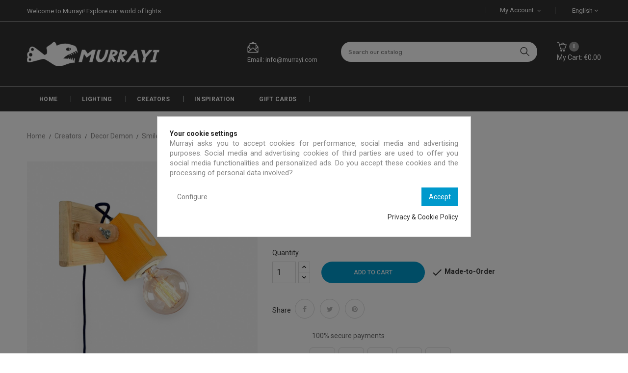

--- FILE ---
content_type: text/html; charset=utf-8
request_url: https://www.murrayi.com/en/smile-wall/81-kid-s-wooden-spotlight-yellow.html
body_size: 22361
content:
<!doctype html>
<html lang="en">

  <head>
    
      <meta charset="utf-8">
<meta http-equiv="x-ua-compatible" content="ie=edge">


  <link rel="canonical" href="https://www.murrayi.com/en/smile-wall/81-kid-s-wooden-spotlight-yellow.html">

  <title>Spotlight | Smile wall sconce - Handcrafted by Decor Demon</title>
<script data-keepinline="true">
    var ajaxGetProductUrl = '//www.murrayi.com/en/module/cdc_googletagmanager/async';
    var ajaxShippingEvent = 1;
    var ajaxPaymentEvent = 1;

/* datalayer */
dataLayer = window.dataLayer || [];
    let cdcDatalayer = {"pageCategory":"product","event":"view_item","ecommerce":{"currency":"EUR","items":[{"item_name":"Spotlight | Smile wall sconce · yellow","item_id":"81","price":"48.39","price_tax_exc":"48.39","price_tax_inc":"60","item_brand":"Decor Demon","item_category":"Creators","item_category2":"Decor Demon","item_category3":"Smile","item_category4":"Smile Wall","quantity":1,"google_business_vertical":"retail"}],"value":"48.39"}};
    dataLayer.push(cdcDatalayer);

/* call to GTM Tag */
(function(w,d,s,l,i){w[l]=w[l]||[];w[l].push({'gtm.start':
new Date().getTime(),event:'gtm.js'});var f=d.getElementsByTagName(s)[0],
j=d.createElement(s),dl=l!='dataLayer'?'&l='+l:'';j.async=true;j.src=
'https://www.googletagmanager.com/gtm.js?id='+i+dl;f.parentNode.insertBefore(j,f);
})(window,document,'script','dataLayer','GTM-PJNVB7J');

/* async call to avoid cache system for dynamic data */
dataLayer.push({
  'event': 'datalayer_ready'
});
</script>
  <meta name="description" content="This unique wooden wall light will add a playful touch to a kid&#039;s bedroom. It is 100% handmade with a lot of care in every detail to match every room.">
  <meta name="keywords" content="">
    

<meta name="viewport" content="width=device-width, initial-scale=1">

<link rel="icon" type="image/vnd.microsoft.icon" href="/img/favicon.ico?1634922028">
<link rel="shortcut icon" type="image/x-icon" href="/img/favicon.ico?1634922028">
<link href="https://fonts.googleapis.com/css?family=Poppins:300,400,500,600,700&amp;subset=devanagari,latin-ext" rel="stylesheet">
<link href="https://fonts.googleapis.com/css?family=Oswald:200,300,400,500,600,700&amp;subset=cyrillic,latin-ext,vietnamese" rel="stylesheet">
<link href="https://fonts.googleapis.com/css?family=Roboto:400,400i,500,500i,700" rel="stylesheet">
<link href="https://fonts.googleapis.com/css?family=Poppins:300,400,500,600,700" rel="stylesheet">
<link href="https://fonts.googleapis.com/css?family=Rubik:400,500" rel="stylesheet">

    <link rel="stylesheet" href="/modules/ps_checkout/views/css/payments.css?version=2.21.0" type="text/css" media="all">

  <link rel="stylesheet" href="https://www.murrayi.com/themes/theme_artfurniture1/assets/cache/theme-5c98c250.css" type="text/css" media="all">




  

  <script type="text/javascript">
        var POSSLIDESHOW_SPEED = "5000";
        var POS_HOME_FEATURED_ITEMS = 5;
        var POS_HOME_FEATURED_NAV = true;
        var POS_HOME_FEATURED_PAGINATION = false;
        var POS_HOME_FEATURED_SPEED = 1000;
        var POS_HOME_NEW_ITEMS = 5;
        var POS_HOME_NEW_NAV = true;
        var POS_HOME_NEW_PAGINATION = false;
        var POS_HOME_NEW_SPEED = 1000;
        var isMobile = false;
        var prestashop = {"cart":{"products":[],"totals":{"total":{"type":"total","label":"Total","amount":0,"value":"\u20ac0.00"},"total_including_tax":{"type":"total","label":"Total (tax incl.)","amount":0,"value":"\u20ac0.00"},"total_excluding_tax":{"type":"total","label":"Total (tax excl.)","amount":0,"value":"\u20ac0.00"}},"subtotals":{"products":{"type":"products","label":"Subtotal","amount":0,"value":"\u20ac0.00"},"discounts":null,"shipping":{"type":"shipping","label":"Shipping","amount":0,"value":"Free"},"tax":{"type":"tax","label":"Included taxes","amount":0,"value":"\u20ac0.00"}},"products_count":0,"summary_string":"0 items","vouchers":{"allowed":1,"added":[]},"discounts":[],"minimalPurchase":0,"minimalPurchaseRequired":""},"currency":{"name":"Euro","iso_code":"EUR","iso_code_num":"978","sign":"\u20ac"},"customer":{"lastname":null,"firstname":null,"email":null,"birthday":null,"newsletter":null,"newsletter_date_add":null,"optin":null,"website":null,"company":null,"siret":null,"ape":null,"is_logged":false,"gender":{"type":null,"name":null},"addresses":[]},"language":{"name":"English (English)","iso_code":"en","locale":"en-US","language_code":"en-us","is_rtl":"0","date_format_lite":"m\/d\/Y","date_format_full":"m\/d\/Y H:i:s","id":1},"page":{"title":"","canonical":null,"meta":{"title":"Spotlight | Smile wall sconce - Handcrafted by Decor Demon","description":"This unique wooden wall light will add a playful touch to a kid's bedroom. It is 100% handmade with a lot of care in every detail to match every room.","keywords":"","robots":"index"},"page_name":"product","body_classes":{"lang-en":true,"lang-rtl":false,"country-GR":true,"currency-EUR":true,"layout-full-width":true,"page-product":true,"tax-display-enabled":true,"product-id-81":true,"product-Spotlight | Smile wall sconce \u00b7 yellow":true,"product-id-category-31":true,"product-id-manufacturer-3":true,"product-id-supplier-0":true,"product-available-for-order":true},"admin_notifications":[]},"shop":{"name":"Murrayi","logo":"\/img\/murrayi-logo-1570480286.jpg","stores_icon":"\/img\/logo_stores.png","favicon":"\/img\/favicon.ico"},"urls":{"base_url":"https:\/\/www.murrayi.com\/","current_url":"https:\/\/www.murrayi.com\/en\/smile-wall\/81-kid-s-wooden-spotlight-yellow.html","shop_domain_url":"https:\/\/www.murrayi.com","img_ps_url":"https:\/\/www.murrayi.com\/img\/","img_cat_url":"https:\/\/www.murrayi.com\/img\/c\/","img_lang_url":"https:\/\/www.murrayi.com\/img\/l\/","img_prod_url":"https:\/\/www.murrayi.com\/img\/p\/","img_manu_url":"https:\/\/www.murrayi.com\/img\/m\/","img_sup_url":"https:\/\/www.murrayi.com\/img\/su\/","img_ship_url":"https:\/\/www.murrayi.com\/img\/s\/","img_store_url":"https:\/\/www.murrayi.com\/img\/st\/","img_col_url":"https:\/\/www.murrayi.com\/img\/co\/","img_url":"https:\/\/www.murrayi.com\/themes\/theme_artfurniture1\/assets\/img\/","css_url":"https:\/\/www.murrayi.com\/themes\/theme_artfurniture1\/assets\/css\/","js_url":"https:\/\/www.murrayi.com\/themes\/theme_artfurniture1\/assets\/js\/","pic_url":"https:\/\/www.murrayi.com\/upload\/","pages":{"address":"https:\/\/www.murrayi.com\/en\/address","addresses":"https:\/\/www.murrayi.com\/en\/addresses","authentication":"https:\/\/www.murrayi.com\/en\/login","cart":"https:\/\/www.murrayi.com\/en\/cart","category":"https:\/\/www.murrayi.com\/en\/index.php?controller=category","cms":"https:\/\/www.murrayi.com\/en\/index.php?controller=cms","contact":"https:\/\/www.murrayi.com\/en\/contact-us","discount":"https:\/\/www.murrayi.com\/en\/discount","guest_tracking":"https:\/\/www.murrayi.com\/en\/guest-tracking","history":"https:\/\/www.murrayi.com\/en\/order-history","identity":"https:\/\/www.murrayi.com\/en\/identity","index":"https:\/\/www.murrayi.com\/en\/","my_account":"https:\/\/www.murrayi.com\/en\/my-account","order_confirmation":"https:\/\/www.murrayi.com\/en\/order-confirmation","order_detail":"https:\/\/www.murrayi.com\/en\/index.php?controller=order-detail","order_follow":"https:\/\/www.murrayi.com\/en\/order-follow","order":"https:\/\/www.murrayi.com\/en\/order","order_return":"https:\/\/www.murrayi.com\/en\/index.php?controller=order-return","order_slip":"https:\/\/www.murrayi.com\/en\/credit-slip","pagenotfound":"https:\/\/www.murrayi.com\/en\/page-not-found","password":"https:\/\/www.murrayi.com\/en\/password-recovery","pdf_invoice":"https:\/\/www.murrayi.com\/en\/index.php?controller=pdf-invoice","pdf_order_return":"https:\/\/www.murrayi.com\/en\/index.php?controller=pdf-order-return","pdf_order_slip":"https:\/\/www.murrayi.com\/en\/index.php?controller=pdf-order-slip","prices_drop":"https:\/\/www.murrayi.com\/en\/prices-drop","product":"https:\/\/www.murrayi.com\/en\/index.php?controller=product","search":"https:\/\/www.murrayi.com\/en\/search","sitemap":"https:\/\/www.murrayi.com\/en\/sitemap","stores":"https:\/\/www.murrayi.com\/en\/stores","supplier":"https:\/\/www.murrayi.com\/en\/supplier","register":"https:\/\/www.murrayi.com\/en\/login?create_account=1","order_login":"https:\/\/www.murrayi.com\/en\/order?login=1"},"alternative_langs":{"en-us":"https:\/\/www.murrayi.com\/en\/smile-wall\/81-kid-s-wooden-spotlight-yellow.html","de-de":"https:\/\/www.murrayi.com\/de\/smile-wall\/81-holzlichtstrahler-fuer-kinder-gelb.html"},"theme_assets":"\/themes\/theme_artfurniture1\/assets\/","actions":{"logout":"https:\/\/www.murrayi.com\/en\/?mylogout="},"no_picture_image":{"bySize":{"side_default":{"url":"https:\/\/www.murrayi.com\/img\/p\/en-default-side_default.jpg","width":70,"height":70},"small_default":{"url":"https:\/\/www.murrayi.com\/img\/p\/en-default-small_default.jpg","width":98,"height":98},"cart_default":{"url":"https:\/\/www.murrayi.com\/img\/p\/en-default-cart_default.jpg","width":125,"height":125},"home_default":{"url":"https:\/\/www.murrayi.com\/img\/p\/en-default-home_default.jpg","width":350,"height":350},"large_default":{"url":"https:\/\/www.murrayi.com\/img\/p\/en-default-large_default.jpg","width":458,"height":458},"medium_default":{"url":"https:\/\/www.murrayi.com\/img\/p\/en-default-medium_default.jpg","width":500,"height":500},"product_default":{"url":"https:\/\/www.murrayi.com\/img\/p\/en-default-product_default.jpg","width":1000,"height":1000}},"small":{"url":"https:\/\/www.murrayi.com\/img\/p\/en-default-side_default.jpg","width":70,"height":70},"medium":{"url":"https:\/\/www.murrayi.com\/img\/p\/en-default-home_default.jpg","width":350,"height":350},"large":{"url":"https:\/\/www.murrayi.com\/img\/p\/en-default-product_default.jpg","width":1000,"height":1000},"legend":""}},"configuration":{"display_taxes_label":true,"is_catalog":false,"show_prices":true,"opt_in":{"partner":false},"quantity_discount":{"type":"price","label":"Price"},"voucher_enabled":1,"return_enabled":1},"field_required":[],"breadcrumb":{"links":[{"title":"Home","url":"https:\/\/www.murrayi.com\/en\/"},{"title":"Creators","url":"https:\/\/www.murrayi.com\/en\/3-creators"},{"title":"Decor Demon","url":"https:\/\/www.murrayi.com\/en\/10-decor-demon"},{"title":"Smile","url":"https:\/\/www.murrayi.com\/en\/22-smile"},{"title":"Smile Wall","url":"https:\/\/www.murrayi.com\/en\/31-smile-wall"},{"title":"Spotlight | Smile wall sconce \u00b7 yellow","url":"https:\/\/www.murrayi.com\/en\/smile-wall\/81-kid-s-wooden-spotlight-yellow.html"}],"count":6},"link":{"protocol_link":"https:\/\/","protocol_content":"https:\/\/"},"time":1769042573,"static_token":"b711926f9323143fe39705f910f39dfd","token":"04ee945505d3c0bb81c05b1e00cefca6"};
        var prestashopFacebookAjaxController = "https:\/\/www.murrayi.com\/en\/module\/ps_facebook\/Ajax";
        var psemailsubscription_subscription = "https:\/\/www.murrayi.com\/en\/module\/ps_emailsubscription\/subscription";
        var psr_icon_color = "#F19D76";
      </script>



    <script type="text/javascript" src="https://www.murrayi.com/themes/theme_artfurniture1/assets/cache/bottom-1fd29749.js" ></script>





  <!-- emarketing start -->

<!-- Global site tag (gtag.js) - Google Ads: 685018871 -->
<script async src="https://www.googletagmanager.com/gtag/js?id=AW-685018871"></script>
<script>
  window.dataLayer = window.dataLayer || [];
  function gtag(){dataLayer.push(arguments);}
  gtag('js', new Date());

  gtag('config', 'AW-685018871');
</script>
<script>
var emarketingGoogleViewItem = function() {
  gtag('event', 'view_item', {
    'value': document.getElementById("emarketing_product_price").value,
    'items': [{
      'id': document.getElementById("emarketing_product_id").value,
      'item_name': document.getElementById("emarketing_product_name").value,
      'item_category': document.getElementById("emarketing_product_category").value
    }]
  });

};
document.addEventListener('DOMContentLoaded', emarketingGoogleViewItem);
document.addEventListener('DOMContentLoaded', function(event) { prestashop.on('updatedProduct', emarketingGoogleViewItem)});
</script>
<script>
var emarketingGoogleAdd2Cart = function() { document.querySelectorAll('.add-to-cart, #add_to_cart button, #add_to_cart a, #add_to_cart input').forEach(function(a){
a.addEventListener('click', function(){
  gtag('event', 'add_to_cart', {
    'value': document.getElementById("emarketing_product_price").value,
    'items': [{
      'id': document.getElementById("emarketing_product_id").value,
      'item_name': document.getElementById("emarketing_product_name").value,
      'item_category': document.getElementById("emarketing_product_category").value
    }]
  });

});});};
document.addEventListener('DOMContentLoaded', emarketingGoogleAdd2Cart);
document.addEventListener('DOMContentLoaded', function(event) { prestashop.on('updatedProduct', emarketingGoogleAdd2Cart)});
</script>
<script>
  !function(f,b,e,v,n,t,s)
  {if(f.fbq)return;n=f.fbq=function(){n.callMethod?
  n.callMethod.apply(n,arguments):n.queue.push(arguments)};
  if(!f._fbq)f._fbq=n;n.push=n;n.loaded=!0;n.version='2.0';
  n.queue=[];t=b.createElement(e);t.async=!0;
  t.src=v;s=b.getElementsByTagName(e)[0];
  s.parentNode.insertBefore(t,s)}(window, document,'script',
  'https://connect.facebook.net/en_US/fbevents.js');
  fbq('init', '328838214746063');
  fbq('track', 'PageView');
</script>
<noscript>
  <img height="1" width="1" style="display:none"
      src="https://www.facebook.com/tr?id=328838214746063&ev=PageView&noscript=1"/>
</noscript>

<script>
var emarketingFBViewContent = function() {
  fbq('track', 'ViewContent', {
    content_name: document.getElementById("emarketing_product_name").value,
    content_category: document.getElementById("emarketing_product_category").value,
    content_ids: [document.getElementById("emarketing_product_id").value],
    content_type: 'product',
    value: document.getElementById("emarketing_product_price").value,
    currency: 'EUR'
  });

};
document.addEventListener('DOMContentLoaded', emarketingFBViewContent);
document.addEventListener('DOMContentLoaded', function(event) { prestashop.on('updatedProduct', emarketingFBViewContent)});
</script>
<script>
var emarketingFBAdd2Cart = function() { document.querySelectorAll('.add-to-cart, #add_to_cart button, #add_to_cart a, #add_to_cart input').forEach(function(a){
a.addEventListener('click', function(){
  fbq('track', 'AddToCart', {
    content_name: document.getElementById("emarketing_product_name").value,
    content_category: document.getElementById("emarketing_product_category").value,
    content_ids: [document.getElementById("emarketing_product_id").value],
    content_type: 'product',
    value: document.getElementById("emarketing_product_price").value,
    currency: 'EUR'
  });

});});};
document.addEventListener('DOMContentLoaded', emarketingFBAdd2Cart);
document.addEventListener('DOMContentLoaded', function(event) { prestashop.on('updatedProduct', emarketingFBAdd2Cart)});
</script>
<!-- emarketing end --><!-- START - Google Remarketing + Dynamic - remarketing Code -->

<script type="text/javascript" data-keepinline="true" async src="https://www.googletagmanager.com/gtag/js?id=AW-685018871"></script>
<script type="text/javascript" data-keepinline="true">
    window.dataLayer = window.dataLayer || [];

    function gtag(){dataLayer.push(arguments);}
    gtag('js', new Date());
    
            
    gtag('config', 'AW-685018871', {'send_page_view': false});
    
            
</script>

<!-- END - Google Remarketing + Dynamic - remarketing Code -->
  <link rel="prefetch" href="https://www.paypal.com/sdk/js?components=marks,funding-eligibility&amp;client-id=AXjYFXWyb4xJCErTUDiFkzL0Ulnn-bMm4fal4G-1nQXQ1ZQxp06fOuE7naKUXGkq2TZpYSiI9xXbs4eo&amp;merchant-id=QR3W7W9XVHX6S&amp;currency=EUR&amp;intent=capture&amp;commit=false&amp;vault=false&amp;integration-date=2022-14-06&amp;disable-funding=bancontact,eps,giropay,mybank,p24,paylater,sofort" as="script">




<!-- Google Tag Manager -->
<script>(function(w,d,s,l,i){w[l]=w[l]||[];w[l].push({'gtm.start':
new Date().getTime(),event:'gtm.js'});var f=d.getElementsByTagName(s)[0],
j=d.createElement(s),dl=l!='dataLayer'?'&l='+l:'';j.async=true;j.src=
'https://www.googletagmanager.com/gtm.js?id='+i+dl;f.parentNode.insertBefore(j,f);
})(window,document,'script','dataLayer','GTM-PJNVB7J');</script>
<!-- End Google Tag Manager -->
    
  <meta property="og:type" content="product">
  <meta property="og:url" content="https://www.murrayi.com/en/smile-wall/81-kid-s-wooden-spotlight-yellow.html">
  <meta property="og:title" content="Spotlight | Smile wall sconce - Handcrafted by Decor Demon">
  <meta property="og:site_name" content="Murrayi">
  <meta property="og:description" content="This unique wooden wall light will add a playful touch to a kid&#039;s bedroom. It is 100% handmade with a lot of care in every detail to match every room.">
  <meta property="og:image" content="https://www.murrayi.com/100-product_default/kid-s-wooden-spotlight-yellow.jpg">
  <meta property="product:pretax_price:amount" content="48.387097">
  <meta property="product:pretax_price:currency" content="EUR">
  <meta property="product:price:amount" content="60">
  <meta property="product:price:currency" content="EUR">
  

  </head>

  <body id="product" class="lang-en country-gr currency-eur layout-full-width page-product tax-display-enabled product-id-81 product-spotlight-smile-wall-sconce-yellow product-id-category-31 product-id-manufacturer-3 product-id-supplier-0 product-available-for-order sub-page">

    <!-- Google Tag Manager (noscript) -->
<noscript><iframe src="https://www.googletagmanager.com/ns.html?id=GTM-PJNVB7J"
height="0" width="0" style="display:none;visibility:hidden"></iframe></noscript>
<!-- End Google Tag Manager (noscript) -->

    <main>
      
              
      <header id="header">
        
          
  <nav class="header-nav">
    <div class="container">
		   <div id="_desktop_language_selector">
  <div class="language-selector-wrapper">
    <span id="language-selector-label" class="hidden-md-up">Language:</span>
    <div class="language-selector dropdown js-dropdown">
      <button data-toggle="dropdown" class="hidden-sm-down btn-unstyle" aria-haspopup="true" aria-expanded="false" aria-label="Language dropdown">
        <span class="expand-more">English</span>
        <i class="fa fa-angle-down"></i>
      </button>
      <ul class="dropdown-menu hidden-sm-down" aria-labelledby="language-selector-label">
                  <li  class="current" >
            <a href="https://www.murrayi.com/en/smile-wall/81-kid-s-wooden-spotlight-yellow.html" class="dropdown-item">English</a>
          </li>
                  <li >
            <a href="https://www.murrayi.com/de/smile-wall/81-holzlichtstrahler-fuer-kinder-gelb.html" class="dropdown-item">Deutsch</a>
          </li>
              </ul>
      <select class="link hidden-md-up" aria-labelledby="language-selector-label">
                  <option value="https://www.murrayi.com/en/smile-wall/81-kid-s-wooden-spotlight-yellow.html" selected="selected">English</option>
                  <option value="https://www.murrayi.com/de/smile-wall/81-holzlichtstrahler-fuer-kinder-gelb.html">Deutsch</option>
              </select>
    </div>
  </div>
</div><div id="user_info_top" class="setting_top dropdown js-dropdown">
	 <span class="expand-more ion-navicon" data-toggle="dropdown">
		my account
	 </span> 
	<ul class="dropdown-menu hidden-sm-down"> 
	 	<li>
			<a href="https://www.murrayi.com/en/my-account" rel="nofollow" class="my_account">my account</a>
		</li>
		<li>
			<a href="https://www.murrayi.com/en/cart?action=show" class="Checkout">Checkout</a>
		</li>
		<li>
						  <a
				href="https://www.murrayi.com/en/my-account"
				title="Log in to your customer account"
				rel="nofollow" class="sign_in"
			  >
				Sign in
			  </a>
					</li>
	
	</ul>
</div>  <div class="contact-link">
   
	<div class="msg">
	<span class="welcome-msg">
		Welcome to Murrayi! Explore our world of lights.
	</span>
</div>
  </div>


    </div>
  </nav>


  <div class="header-top scroll_menu">
    <div class="container">
       <div class="row">
        <div class="col-xs-12 col-md-12 col-lg-3" id="header_logo">
          <a href="https://www.murrayi.com/">
            <img class="logo img-responsive" src="/img/murrayi-logo-1570480286.jpg" alt="Murrayi">
          </a>
        </div>
        <div class="col-xs-12 col-md-12 col-lg-9 display_top">
			<div class="blockcart cart-preview dropdown js-dropdown" data-refresh-url="//www.murrayi.com/en/module/ps_shoppingcart/ajax">
  <div class="header" data-target="#" data-toggle="dropdown" aria-haspopup="true" aria-expanded="false" role="button">
    <a rel="nofollow" href="//www.murrayi.com/en/cart?action=show">
		
		<span class="icon icon-FullShoppingCart"></span>
		<span class="item">My Cart: €0.00</span>
		<span class="item_total">0</span>
		
    </a>
  </div>
  <div class="body dropdown-menu">
    <ul>
          </ul>
	<div class="price_content">
		<div class="cart-subtotals">
		  			<div class="products price_inline">
			  <span class="label">Subtotal</span>
			  <span class="value">€0.00</span>
			</div>
		  			<div class=" price_inline">
			  <span class="label"></span>
			  <span class="value"></span>
			</div>
		  			<div class="shipping price_inline">
			  <span class="label">Shipping</span>
			  <span class="value">Free</span>
			</div>
		  			<div class="tax price_inline">
			  <span class="label">Included taxes</span>
			  <span class="value">€0.00</span>
			</div>
		  		</div>
		<div class="cart-total price_inline">
		  <span class="label">Total</span>
		  <span class="value">€0.00</span>
		</div>
    </div>
	<div class="checkout">
		<a href="//www.murrayi.com/en/cart?action=show" class="btn btn-primary">checkout</a>
	</div>
  </div>
</div>
<!-- Block search module TOP -->
<div class="block-search">
	<span class="search-icon" data-toggle="dropdown"></span>
	<div id="search_widget" class="search_top " data-search-controller-url="//www.murrayi.com/en/search">
		<form method="get" action="//www.murrayi.com/en/search">
			<input type="hidden" name="controller" value="search">
			<input class="text_input" type="text" name="s" value="" placeholder="Search our catalog">
			<button type="submit">
				<span class="icon icon-Search"></span>
				
			</button>
		</form>
	</div>
</div>

<!-- /Block search module TOP -->
     	  	  <div class="email"><span>Email: info@murrayi.com</span></div>
	       
			
        </div>
      </div>
    </div>
  </div>
   <div class="header-bottom">
	<div class="container">
		<!-- Block categories module -->
	<div class="ma-nav-mobile-container hidden-lg-up">
		<div class="pt_custommenu_mobile">
		<div class="navbar">
			<div id="navbar-inner" class="navbar-inner navbar-inactive">
				<a class="btn-navbar">Category</a>
				<ul id="pt_custommenu_itemmobile" class="tree dhtml  mobilemenu nav-collapse collapse">
											<li><a href="https://www.murrayi.com/en/6-lighting">Lighting </a>
												<ul class="dhtml">
													<li><a href="https://www.murrayi.com/en/7-lamps">Lamps </a>
								<ul>
																	<li><a href="https://www.murrayi.com/en/24-ceiling-lamps">Ceiling Lamps </a>
																	<li><a href="https://www.murrayi.com/en/25-table-lamps">Table Lamps </a>
																	<li><a href="https://www.murrayi.com/en/26-floor-lamps">Floor Lamps </a>
																	<li><a href="https://www.murrayi.com/en/27-wall-lamps">Wall Lamps </a>
																</ul>
													<li><a href="https://www.murrayi.com/en/8-kids-lighting">Kids&#039; Lighting </a>
								<ul>
																</ul>
												</ul>
												</li>
											<li><a href="https://www.murrayi.com/en/3-creators">Creators </a>
												<ul class="dhtml">
													<li><a href="https://www.murrayi.com/en/4-murrayi-lamps">Murrayi Lamps </a>
								<ul>
																	<li><a href="https://www.murrayi.com/en/11-gust">Gust </a>
																	<li><a href="https://www.murrayi.com/en/12-maru">Maru </a>
																	<li><a href="https://www.murrayi.com/en/13-abyss">Abyss </a>
																	<li><a href="https://www.murrayi.com/en/14-optimist">Optimist </a>
																</ul>
													<li><a href="https://www.murrayi.com/en/5-skitso">Skitso </a>
								<ul>
																	<li><a href="https://www.murrayi.com/en/45-little-girls-collection">Little Girls Collection </a>
																	<li><a href="https://www.murrayi.com/en/17-girls-ladies">Girls &amp; Ladies </a>
																	<li><a href="https://www.murrayi.com/en/18-guys">Guys </a>
																	<li><a href="https://www.murrayi.com/en/16-ballerinas">Ballerinas </a>
																	<li><a href="https://www.murrayi.com/en/37-papier-mache">Papier-mâché </a>
																</ul>
													<li><a href="https://www.murrayi.com/en/10-decor-demon">Decor Demon </a>
								<ul>
																	<li><a href="https://www.murrayi.com/en/19-summer-time">Summer Time </a>
																	<li><a href="https://www.murrayi.com/en/20-into-the-woods">Into the Woods </a>
																	<li><a href="https://www.murrayi.com/en/21-square">Square </a>
																	<li><a href="https://www.murrayi.com/en/22-smile">Smile </a>
																</ul>
												</ul>
												</li>
											<li><a href="https://www.murrayi.com/en/9-offers">Offers </a>
												</li>
											<li><a href="https://www.murrayi.com/en/28-homepage-featured-products">Homepage Featured Products </a>
												</li>
										     
																			 
																			 
																			 
																			 
															<li>
									<a href="/inspiration/" title="Inspiration">Inspiration</a>
								</li>
																			 
																													</ul>
			</div>
		</div>
		</div>
</div>
<!-- /Block categories module -->
<div class="nav-container hidden-md-down">
	<div class="nav-inner">
		<div id="pt_custommenu" class="pt_custommenu">
		    <div id="pt_menu_home" class="pt_menu"><div class="parentMenu"><a class="fontcustom2" href="/"><span>Home</span></a></div></div><div id="pt_menu6" class="pt_menu nav-1">
<div class="parentMenu">
<a href="https://www.murrayi.com/en/6-lighting" class="fontcustom2">
<span>Lighting</span>
<i class="icon-caret-down"></i>
</a>
</div>
<div id="popup6" class="popup" style="display: none; width: 1228px;">
<div class="block1" id="block16">
<div class="column first col1"><div class="itemMenu level1"><a class="itemMenuName level3" href="https://www.murrayi.com/en/7-lamps"><span>Lamps</span></a><div class="itemSubMenu level3"><div class="itemMenu level4"><a class="itemMenuName level4" href="https://www.murrayi.com/en/24-ceiling-lamps"><span>Ceiling&nbsp;Lamps</span></a><a class="itemMenuName level4" href="https://www.murrayi.com/en/25-table-lamps"><span>Table&nbsp;Lamps</span></a><a class="itemMenuName level4" href="https://www.murrayi.com/en/26-floor-lamps"><span>Floor&nbsp;Lamps</span></a><a class="itemMenuName level4" href="https://www.murrayi.com/en/27-wall-lamps"><span>Wall&nbsp;Lamps</span></a></div></div></div></div><div class="column last col2"><div class="itemMenu level1"><a class="itemMenuName level3" href="https://www.murrayi.com/en/8-kids-lighting"><span>Kids'&nbsp;Lighting</span></a></div></div>
<div class="clearBoth"></div>
</div>
</div>
</div><div id="pt_menu3" class="pt_menu nav-2">
<div class="parentMenu">
<a href="https://www.murrayi.com/en/3-creators" class="fontcustom2">
<span>Creators</span>
<i class="icon-caret-down"></i>
</a>
</div>
<div id="popup3" class="popup" style="display: none; width: 1228px;">
<div class="block1" id="block13">
<div class="column first col1"><div class="itemMenu level1"><a class="itemMenuName level3" href="https://www.murrayi.com/en/4-murrayi-lamps"><span>Murrayi&nbsp;Lamps</span></a><div class="itemSubMenu level3"><div class="itemMenu level4"><a class="itemMenuName level4" href="https://www.murrayi.com/en/11-gust"><span>Gust</span></a><a class="itemMenuName level4" href="https://www.murrayi.com/en/12-maru"><span>Maru</span></a><a class="itemMenuName level4" href="https://www.murrayi.com/en/13-abyss"><span>Abyss</span></a><a class="itemMenuName level4" href="https://www.murrayi.com/en/14-optimist"><span>Optimist</span></a></div></div></div></div><div class="column col2"><div class="itemMenu level1"><a class="itemMenuName level3" href="https://www.murrayi.com/en/5-skitso"><span>Skitso</span></a><div class="itemSubMenu level3"><div class="itemMenu level4"><a class="itemMenuName level4" href="https://www.murrayi.com/en/45-little-girls-collection"><span>Little&nbsp;Girls&nbsp;Collection</span></a><a class="itemMenuName level4" href="https://www.murrayi.com/en/17-girls-ladies"><span>Girls&nbsp;&&nbsp;Ladies</span></a><a class="itemMenuName level4" href="https://www.murrayi.com/en/18-guys"><span>Guys</span></a><a class="itemMenuName level4" href="https://www.murrayi.com/en/16-ballerinas"><span>Ballerinas</span></a><a class="itemMenuName level4" href="https://www.murrayi.com/en/37-papier-mache"><span>Papier-mâché</span></a></div></div></div></div><div class="column last col3"><div class="itemMenu level1"><a class="itemMenuName level3" href="https://www.murrayi.com/en/10-decor-demon"><span>Decor&nbsp;Demon</span></a><div class="itemSubMenu level3"><div class="itemMenu level4"><a class="itemMenuName level4" href="https://www.murrayi.com/en/19-summer-time"><span>Summer&nbsp;Time</span></a><a class="itemMenuName level4" href="https://www.murrayi.com/en/20-into-the-woods"><span>Into&nbsp;the&nbsp;Woods</span></a><a class="itemMenuName level4" href="https://www.murrayi.com/en/21-square"><span>Square</span></a><a class="itemMenuName level4" href="https://www.murrayi.com/en/22-smile"><span>Smile</span></a></div></div></div></div>
<div class="clearBoth"></div>
</div>
</div>
</div><div id ="pt_menu_link" class ="pt_menu"><div class="parentMenu" ><a class="fontcustom2" href="/inspiration/"><span>Inspiration</span></a></div></div>
<div id="pt_menu49" class="pt_menu nav-3 pt_menu_no_child">
<div class="parentMenu">
<a href="https://www.murrayi.com/en/49-gift-cards" class="fontcustom2">
<span>Gift cards</span>
</a>
</div>
</div>
		</div>
	</div>
</div>
<script type="text/javascript">
//<![CDATA[
var CUSTOMMENU_POPUP_EFFECT = 0;
var CUSTOMMENU_POPUP_TOP_OFFSET = 50;
//]]>
</script>
	</div>	
  </div>	
  

        
      </header>
		      
        <aside id="notifications">
  <div class="container">
    
    
    
      </div>
</aside>
      
      <div id="wrapper">
				
			
	<div class="breadcrumb_container container">
		<nav data-depth="6" class="breadcrumb">
		  <ol itemscope itemtype="http://schema.org/BreadcrumbList">
						  <li itemprop="itemListElement" itemscope itemtype="http://schema.org/ListItem">
				<a itemprop="item" href="https://www.murrayi.com/en/">
				  <span itemprop="name">Home</span>
				</a>
				<meta itemprop="position" content="1">
			  </li>
						  <li itemprop="itemListElement" itemscope itemtype="http://schema.org/ListItem">
				<a itemprop="item" href="https://www.murrayi.com/en/3-creators">
				  <span itemprop="name">Creators</span>
				</a>
				<meta itemprop="position" content="2">
			  </li>
						  <li itemprop="itemListElement" itemscope itemtype="http://schema.org/ListItem">
				<a itemprop="item" href="https://www.murrayi.com/en/10-decor-demon">
				  <span itemprop="name">Decor Demon</span>
				</a>
				<meta itemprop="position" content="3">
			  </li>
						  <li itemprop="itemListElement" itemscope itemtype="http://schema.org/ListItem">
				<a itemprop="item" href="https://www.murrayi.com/en/22-smile">
				  <span itemprop="name">Smile</span>
				</a>
				<meta itemprop="position" content="4">
			  </li>
						  <li itemprop="itemListElement" itemscope itemtype="http://schema.org/ListItem">
				<a itemprop="item" href="https://www.murrayi.com/en/31-smile-wall">
				  <span itemprop="name">Smile Wall</span>
				</a>
				<meta itemprop="position" content="5">
			  </li>
						  <li itemprop="itemListElement" itemscope itemtype="http://schema.org/ListItem">
				<a itemprop="item" href="https://www.murrayi.com/en/smile-wall/81-kid-s-wooden-spotlight-yellow.html">
				  <span itemprop="name">Spotlight | Smile wall sconce · yellow</span>
				</a>
				<meta itemprop="position" content="6">
			  </li>
					  </ol>
		</nav>
	</div>

		
		        <div class="inner-wrapper container">
			<div class="row">
			  

			  
  <div id="content-wrapper" class="col-xs-12 col-sm-12 col-md-12">
    

<section id="main" itemscope itemtype="https://schema.org/Product">
    <meta itemprop="url" content="https://www.murrayi.com/en/smile-wall/81-kid-s-wooden-spotlight-yellow.html">

	<div class="row">
		<div class="col-md-5">
			
			<section class="page-content" id="content">
				
				
				<ul class="product-flags">
									</ul>
				

				
				<div class="images-container">
  
    <div class="product-cover">
      <img class="js-qv-product-cover" src="https://www.murrayi.com/100-product_default/kid-s-wooden-spotlight-yellow.jpg" alt="" title="" style="width:100%;" itemprop="image">
      <div class="layer hidden-sm-down" data-toggle="modal" data-target="#product-modal">
        <i class="material-icons zoom-in">&#xE8FF;</i>
      </div>
    </div>
  

  
    <div class="js-qv-mask mask pos_content">
      <div class="product-images js-qv-product-images ">
                  <div class="thumb-container">
            <img
              class="thumb js-thumb  selected "
              data-image-medium-src="https://www.murrayi.com/100-medium_default/kid-s-wooden-spotlight-yellow.jpg"
              data-image-large-src="https://www.murrayi.com/100-large_default/kid-s-wooden-spotlight-yellow.jpg"
              src="https://www.murrayi.com/100-home_default/kid-s-wooden-spotlight-yellow.jpg"
              alt=""
              title=""
              width="100"
              itemprop="image"
            >
          </div>
                  <div class="thumb-container">
            <img
              class="thumb js-thumb "
              data-image-medium-src="https://www.murrayi.com/727-medium_default/kid-s-wooden-spotlight-yellow.jpg"
              data-image-large-src="https://www.murrayi.com/727-large_default/kid-s-wooden-spotlight-yellow.jpg"
              src="https://www.murrayi.com/727-home_default/kid-s-wooden-spotlight-yellow.jpg"
              alt=""
              title=""
              width="100"
              itemprop="image"
            >
          </div>
              </div>
    </div>
  
</div>
<script type="text/javascript"> 
		$(document).ready(function() {
			var owl = $("#product .images-container .product-images");
			owl.owlCarousel({
			items :3,
			addClassActive: true,
			navigation :true,
			slideSpeed :1000,
			pagination : false,
			itemsDesktop : [1199,3],
			itemsDesktopSmall : [911,2],
			itemsTablet: [767,3],
			itemsMobile : [320,2]
			}); 
			var owl = $(".quickview .images-container .product-images");
			owl.owlCarousel({
			items :3,
			addClassActive: true,
			navigation :true,
			slideSpeed :1000,
			pagination : false,
			itemsDesktop : [1199,3],
			itemsDesktopSmall : [911,2],
			itemsTablet: [767,3],
			itemsMobile : [320,2]
			}); 
		});
</script>
				
				<div class="scroll-box-arrows">
					<i class="material-icons left">&#xE314;</i>
					<i class="material-icons right">&#xE315;</i>
				</div>

				
			</section>
			
		</div>
		<div class="col-md-7">
			
			
			<h1 class="h1 namne_details" itemprop="name">Spotlight | Smile wall sconce · yellow</h1>
			
			
			
			
			  <div class="product-prices">
    
          

    
      <div
        class="product-price "
        itemprop="offers"
        itemscope
        itemtype="https://schema.org/Offer"
      >
        <link itemprop="availability" href="https://schema.org/InStock"/>
        <meta itemprop="priceCurrency" content="EUR">

        <div class="current-price">
          <span itemprop="price" class="price " content="60">€60.00</span>
                  </div>

        
                  
      </div>
    

    
          

    
          

    
          

    

    <div class="tax-shipping-delivery-label">
              Tax included
            
      
    </div>
  </div>
			
			
			<div class="product-information">
				
				<div id="product-description-short-81" class="product-desc" itemprop="description"><p><span style="font-family:Arial;font-size:13px;white-space:pre-wrap;">Play with our Smile collection.</span></p></div>
				

				
				<div class="product-actions">
					
					<form action="https://www.murrayi.com/en/cart" method="post" id="add-to-cart-or-refresh">
						<input type="hidden" name="token" value="b711926f9323143fe39705f910f39dfd">
						<input type="hidden" name="id_product" value="81" id="product_page_product_id">
						<input type="hidden" name="id_customization" value="0" id="product_customization_id">

						
						<div class="product-variants">
  </div>
						

						
												

						
						<section class="product-discounts">
  </section>
						

						
						<div class="product-add-to-cart">
      <span class="control-label">Quantity</span>
    
      <div class="product-quantity">
        <div class="qty">
          <input
            type="text"
            name="qty"
            id="quantity_wanted"
            value="1"
            class="input-group"
            min="1"
          />
        </div>
        <div class="add">
          <button class="btn btn-primary add-to-cart" data-button-action="add-to-cart" type="submit" >
            <span>Add to cart</span>
          </button>
          
            <span id="product-availability">
                                                <i class="material-icons product-available">&#xE5CA;</i>
                                Made-to-Order
                          </span>
          
        </div>
      </div>
      <div class="clearfix"></div>
    

    
      <p class="product-minimal-quantity">
              </p>
    
  </div>
						

						      <div class="social-sharing">
      <span>Share</span>
      <ul>
                  <li><a href="http://www.facebook.com/sharer.php?u=https://www.murrayi.com/en/smile-wall/81-kid-s-wooden-spotlight-yellow.html" title="Share" target="_blank"><i class="fa-facebook"></i></a></li>
                  <li><a href="https://twitter.com/intent/tweet?text=Spotlight | Smile wall sconce · yellow https://www.murrayi.com/en/smile-wall/81-kid-s-wooden-spotlight-yellow.html" title="Tweet" target="_blank"><i class="fa-twitter"></i></a></li>
                  <li><a href="http://www.pinterest.com/pin/create/button/?media=https://www.murrayi.com/100/kid-s-wooden-spotlight-yellow.jpg&amp;url=https://www.murrayi.com/en/smile-wall/81-kid-s-wooden-spotlight-yellow.html" title="Pinterest" target="_blank"><i class="fa-pinterest"></i></a></li>
              </ul>
    </div>
  
<div class="ps_checkout payment-method-logo-block left">
  <div class="ps_checkout payment-method-logo-block-title">
    <img src="/modules/ps_checkout/views/img/lock_checkout.svg" alt="">
    100% secure payments
  </div>
            <div class="ps_checkout payment-method-logo w-fixed">
          <div class="wrapper"><img src="/modules/ps_checkout/views/img/ideal.svg" alt=""></div>
      </div>
                <div class="ps_checkout payment-method-logo w-fixed">
        <div class="wrapper"><img src="/modules/ps_checkout/views/img/visa.svg" alt=""></div>
      </div>
      <div class="ps_checkout payment-method-logo w-fixed">
        <div class="wrapper"><img src="/modules/ps_checkout/views/img/mastercard.svg" alt=""></div>
      </div>
      <div class="ps_checkout payment-method-logo w-fixed">
        <div class="wrapper"><img src="/modules/ps_checkout/views/img/amex.svg" alt=""></div>
      </div>
                <div class="ps_checkout payment-method-logo w-fixed">
          <div class="wrapper"><img src="/modules/ps_checkout/views/img/paypal.svg" alt=""></div>
      </div>
      </div>
<input type="hidden" id="emarketing_product_id" value="81"/><input type="hidden" id="emarketing_product_name" value="Spotlight | Smile wall sconce · yellow"/><input type="hidden" id="emarketing_product_price" value="60"/><input type="hidden" id="emarketing_product_category" value="Smile Wall"/><input type="hidden" id="emarketing_currency" value="EUR"/>

						
						<input class="product-refresh ps-hidden-by-js" name="refresh" type="submit" value="Refresh">
						
					</form>
					

				</div>

				<div class="blockreassurance_product">
            <div>
            <span class="item-product">
                                                        <img class="svg invisible" src="/modules/blockreassurance/views/img/img_perso/shipping-homepage.png">
                                    &nbsp;
            </span>
                          <p class="block-title" style="color:#000000;">Free shipping on all EU orders over 99 €</p>
                    </div>
            <div>
            <span class="item-product">
                                                        <img class="svg invisible" src="/modules/blockreassurance/views/img/img_perso/handcrafted-homepage.png">
                                    &nbsp;
            </span>
                          <p class="block-title" style="color:#000000;">Handmade &amp; environmentally friendly</p>
                    </div>
            <div>
            <span class="item-product">
                                                        <img class="svg invisible" src="/modules/blockreassurance/views/img/img_perso/membership-homepage.png">
                                    &nbsp;
            </span>
                          <p class="block-title" style="color:#000000;">Exclusive offers only for MURRAYI members</p>
                    </div>
        <div class="clearfix"></div>
</div>

			</div>
		</div>
		<div class="col-xs-12">
			<div class="tabs">
				<ul class="nav nav-tabs">
	
										<li class="nav-item">
						<a class="nav-link active" data-toggle="tab" href="#description">Description</a>
					</li>
										<li class="nav-item">
						<a class="nav-link" data-toggle="tab" href="#product-details">Product Details</a>
					</li>
		
					
			
														</ul>

				<div class="tab-content" id="tab-content">
					<div class="tab-pane fade in active" id="description">
						
						<div class="product-description"><p><span style="font-family:Arial;font-size:13px;white-space:pre-wrap;">Kids' wooden spotlight. This unique wooden wall light will add a playful touch to a kid's bedroom or play space. It is 100% handmade with a lot of care in every detail and multi-colored to match every room. The wooden spotlight can be rotated or pivoted and allow you to adjust the direction of the light. It is recommended to be used with LED lamp or any other low heat lamp.</span></p>
<p><span style="font-family:Arial;font-size:13px;white-space:pre-wrap;"><b style="font-family:Arial;font-size:13px;white-space:normal;">Specifications<br /></b><span style="font-family:Arial;"><span style="font-size:13px;white-space:pre-wrap;">Material: Wood<br />Color: Natural, Yellow<br />Style: Rustic &amp; primitive<br />Dimensions: 22 cm x 12 cm x 12 cm<br />Weight: 800 gr.<br />Lending: 200 cm with On / Off switch<br />Light Source: Max 40W E27</span></span></span></p></div>
						
					</div>

					
					<div class="tab-pane fade"
     id="product-details"
     data-product="{&quot;id_shop_default&quot;:&quot;1&quot;,&quot;id_manufacturer&quot;:&quot;3&quot;,&quot;id_supplier&quot;:&quot;0&quot;,&quot;reference&quot;:&quot;DDCH37&quot;,&quot;is_virtual&quot;:&quot;0&quot;,&quot;delivery_in_stock&quot;:&quot;&quot;,&quot;delivery_out_stock&quot;:&quot;&quot;,&quot;id_category_default&quot;:&quot;31&quot;,&quot;on_sale&quot;:&quot;0&quot;,&quot;online_only&quot;:&quot;0&quot;,&quot;ecotax&quot;:0,&quot;minimal_quantity&quot;:&quot;1&quot;,&quot;low_stock_threshold&quot;:null,&quot;low_stock_alert&quot;:&quot;0&quot;,&quot;price&quot;:&quot;\u20ac60.00&quot;,&quot;unity&quot;:&quot;&quot;,&quot;unit_price_ratio&quot;:&quot;0.000000&quot;,&quot;additional_shipping_cost&quot;:&quot;0.00&quot;,&quot;customizable&quot;:&quot;0&quot;,&quot;text_fields&quot;:&quot;0&quot;,&quot;uploadable_files&quot;:&quot;0&quot;,&quot;redirect_type&quot;:&quot;301-category&quot;,&quot;id_type_redirected&quot;:&quot;0&quot;,&quot;available_for_order&quot;:&quot;1&quot;,&quot;available_date&quot;:&quot;0000-00-00&quot;,&quot;show_condition&quot;:&quot;0&quot;,&quot;condition&quot;:&quot;new&quot;,&quot;show_price&quot;:&quot;1&quot;,&quot;indexed&quot;:&quot;1&quot;,&quot;visibility&quot;:&quot;both&quot;,&quot;cache_default_attribute&quot;:&quot;0&quot;,&quot;advanced_stock_management&quot;:&quot;0&quot;,&quot;date_add&quot;:&quot;2019-07-14 23:52:21&quot;,&quot;date_upd&quot;:&quot;2023-01-27 18:11:35&quot;,&quot;pack_stock_type&quot;:&quot;3&quot;,&quot;meta_description&quot;:&quot;This unique wooden wall light will add a playful touch to a kid&#039;s bedroom. It is 100% handmade with a lot of care in every detail to match every room.&quot;,&quot;meta_keywords&quot;:&quot;&quot;,&quot;meta_title&quot;:&quot;Spotlight | Smile wall sconce - Handcrafted by Decor Demon&quot;,&quot;link_rewrite&quot;:&quot;kid-s-wooden-spotlight-yellow&quot;,&quot;name&quot;:&quot;Spotlight | Smile wall sconce \u00b7 yellow&quot;,&quot;description&quot;:&quot;&lt;p&gt;&lt;span style=\&quot;font-family:Arial;font-size:13px;white-space:pre-wrap;\&quot;&gt;Kids&#039; wooden spotlight. This unique wooden wall light will add a playful touch to a kid&#039;s bedroom or play space. It is 100% handmade with a lot of care in every detail and multi-colored to match every room. The wooden spotlight can be rotated or pivoted and allow you to adjust the direction of the light. It is recommended to be used with LED lamp or any other low heat lamp.&lt;\/span&gt;&lt;\/p&gt;\n&lt;p&gt;&lt;span style=\&quot;font-family:Arial;font-size:13px;white-space:pre-wrap;\&quot;&gt;&lt;b style=\&quot;font-family:Arial;font-size:13px;white-space:normal;\&quot;&gt;Specifications&lt;br \/&gt;&lt;\/b&gt;&lt;span style=\&quot;font-family:Arial;\&quot;&gt;&lt;span style=\&quot;font-size:13px;white-space:pre-wrap;\&quot;&gt;Material: Wood&lt;br \/&gt;Color: Natural, Yellow&lt;br \/&gt;Style: Rustic &amp;amp; primitive&lt;br \/&gt;Dimensions: 22 cm x 12 cm x 12 cm&lt;br \/&gt;Weight: 800 gr.&lt;br \/&gt;Lending: 200 cm with On \/ Off switch&lt;br \/&gt;Light Source: Max 40W E27&lt;\/span&gt;&lt;\/span&gt;&lt;\/span&gt;&lt;\/p&gt;&quot;,&quot;description_short&quot;:&quot;&lt;p&gt;&lt;span style=\&quot;font-family:Arial;font-size:13px;white-space:pre-wrap;\&quot;&gt;Play with our Smile collection.&lt;\/span&gt;&lt;\/p&gt;&quot;,&quot;available_now&quot;:&quot;&quot;,&quot;available_later&quot;:&quot;&quot;,&quot;id&quot;:81,&quot;id_product&quot;:81,&quot;out_of_stock&quot;:2,&quot;new&quot;:0,&quot;id_product_attribute&quot;:&quot;0&quot;,&quot;quantity_wanted&quot;:1,&quot;extraContent&quot;:[],&quot;allow_oosp&quot;:1,&quot;category&quot;:&quot;smile-wall&quot;,&quot;category_name&quot;:&quot;Smile Wall&quot;,&quot;link&quot;:&quot;https:\/\/www.murrayi.com\/en\/smile-wall\/81-kid-s-wooden-spotlight-yellow.html&quot;,&quot;attribute_price&quot;:0,&quot;price_tax_exc&quot;:48.387097,&quot;price_without_reduction&quot;:60,&quot;reduction&quot;:0,&quot;specific_prices&quot;:false,&quot;quantity&quot;:0,&quot;quantity_all_versions&quot;:0,&quot;id_image&quot;:&quot;en-default&quot;,&quot;features&quot;:{&quot;1&quot;:{&quot;values&quot;:[&quot;Wood&quot;],&quot;name&quot;:&quot;Material&quot;,&quot;id_feature&quot;:&quot;1&quot;,&quot;value&quot;:&quot;Wood&quot;},&quot;2&quot;:{&quot;values&quot;:[&quot;Play&quot;],&quot;name&quot;:&quot;Collection&quot;,&quot;id_feature&quot;:&quot;2&quot;,&quot;value&quot;:&quot;Play&quot;},&quot;3&quot;:{&quot;values&quot;:[&quot;Playful&quot;,&quot;Rustic&quot;,&quot;Primitive&quot;],&quot;name&quot;:&quot;Style&quot;,&quot;id_feature&quot;:&quot;3&quot;,&quot;value&quot;:&quot;Playful, Rustic, Primitive&quot;},&quot;6&quot;:{&quot;values&quot;:[&quot;Natural&quot;,&quot;Yellow&quot;],&quot;name&quot;:&quot;Color&quot;,&quot;id_feature&quot;:&quot;6&quot;,&quot;value&quot;:&quot;Natural, Yellow&quot;}},&quot;attachments&quot;:[],&quot;virtual&quot;:0,&quot;pack&quot;:0,&quot;packItems&quot;:[],&quot;nopackprice&quot;:0,&quot;customization_required&quot;:false,&quot;rate&quot;:24,&quot;tax_name&quot;:&quot;\u03a6\u03a0\u0391 GR 24%&quot;,&quot;ecotax_rate&quot;:0,&quot;unit_price&quot;:&quot;&quot;,&quot;customizations&quot;:{&quot;fields&quot;:[]},&quot;id_customization&quot;:0,&quot;is_customizable&quot;:false,&quot;show_quantities&quot;:false,&quot;quantity_label&quot;:&quot;Item&quot;,&quot;quantity_discounts&quot;:[],&quot;customer_group_discount&quot;:0,&quot;images&quot;:[{&quot;bySize&quot;:{&quot;side_default&quot;:{&quot;url&quot;:&quot;https:\/\/www.murrayi.com\/100-side_default\/kid-s-wooden-spotlight-yellow.jpg&quot;,&quot;width&quot;:70,&quot;height&quot;:70},&quot;small_default&quot;:{&quot;url&quot;:&quot;https:\/\/www.murrayi.com\/100-small_default\/kid-s-wooden-spotlight-yellow.jpg&quot;,&quot;width&quot;:98,&quot;height&quot;:98},&quot;cart_default&quot;:{&quot;url&quot;:&quot;https:\/\/www.murrayi.com\/100-cart_default\/kid-s-wooden-spotlight-yellow.jpg&quot;,&quot;width&quot;:125,&quot;height&quot;:125},&quot;home_default&quot;:{&quot;url&quot;:&quot;https:\/\/www.murrayi.com\/100-home_default\/kid-s-wooden-spotlight-yellow.jpg&quot;,&quot;width&quot;:350,&quot;height&quot;:350},&quot;large_default&quot;:{&quot;url&quot;:&quot;https:\/\/www.murrayi.com\/100-large_default\/kid-s-wooden-spotlight-yellow.jpg&quot;,&quot;width&quot;:458,&quot;height&quot;:458},&quot;medium_default&quot;:{&quot;url&quot;:&quot;https:\/\/www.murrayi.com\/100-medium_default\/kid-s-wooden-spotlight-yellow.jpg&quot;,&quot;width&quot;:500,&quot;height&quot;:500},&quot;product_default&quot;:{&quot;url&quot;:&quot;https:\/\/www.murrayi.com\/100-product_default\/kid-s-wooden-spotlight-yellow.jpg&quot;,&quot;width&quot;:1000,&quot;height&quot;:1000}},&quot;small&quot;:{&quot;url&quot;:&quot;https:\/\/www.murrayi.com\/100-side_default\/kid-s-wooden-spotlight-yellow.jpg&quot;,&quot;width&quot;:70,&quot;height&quot;:70},&quot;medium&quot;:{&quot;url&quot;:&quot;https:\/\/www.murrayi.com\/100-home_default\/kid-s-wooden-spotlight-yellow.jpg&quot;,&quot;width&quot;:350,&quot;height&quot;:350},&quot;large&quot;:{&quot;url&quot;:&quot;https:\/\/www.murrayi.com\/100-product_default\/kid-s-wooden-spotlight-yellow.jpg&quot;,&quot;width&quot;:1000,&quot;height&quot;:1000},&quot;legend&quot;:&quot;&quot;,&quot;cover&quot;:&quot;1&quot;,&quot;id_image&quot;:&quot;100&quot;,&quot;position&quot;:&quot;1&quot;,&quot;associatedVariants&quot;:[]},{&quot;bySize&quot;:{&quot;side_default&quot;:{&quot;url&quot;:&quot;https:\/\/www.murrayi.com\/727-side_default\/kid-s-wooden-spotlight-yellow.jpg&quot;,&quot;width&quot;:70,&quot;height&quot;:70},&quot;small_default&quot;:{&quot;url&quot;:&quot;https:\/\/www.murrayi.com\/727-small_default\/kid-s-wooden-spotlight-yellow.jpg&quot;,&quot;width&quot;:98,&quot;height&quot;:98},&quot;cart_default&quot;:{&quot;url&quot;:&quot;https:\/\/www.murrayi.com\/727-cart_default\/kid-s-wooden-spotlight-yellow.jpg&quot;,&quot;width&quot;:125,&quot;height&quot;:125},&quot;home_default&quot;:{&quot;url&quot;:&quot;https:\/\/www.murrayi.com\/727-home_default\/kid-s-wooden-spotlight-yellow.jpg&quot;,&quot;width&quot;:350,&quot;height&quot;:350},&quot;large_default&quot;:{&quot;url&quot;:&quot;https:\/\/www.murrayi.com\/727-large_default\/kid-s-wooden-spotlight-yellow.jpg&quot;,&quot;width&quot;:458,&quot;height&quot;:458},&quot;medium_default&quot;:{&quot;url&quot;:&quot;https:\/\/www.murrayi.com\/727-medium_default\/kid-s-wooden-spotlight-yellow.jpg&quot;,&quot;width&quot;:500,&quot;height&quot;:500},&quot;product_default&quot;:{&quot;url&quot;:&quot;https:\/\/www.murrayi.com\/727-product_default\/kid-s-wooden-spotlight-yellow.jpg&quot;,&quot;width&quot;:1000,&quot;height&quot;:1000}},&quot;small&quot;:{&quot;url&quot;:&quot;https:\/\/www.murrayi.com\/727-side_default\/kid-s-wooden-spotlight-yellow.jpg&quot;,&quot;width&quot;:70,&quot;height&quot;:70},&quot;medium&quot;:{&quot;url&quot;:&quot;https:\/\/www.murrayi.com\/727-home_default\/kid-s-wooden-spotlight-yellow.jpg&quot;,&quot;width&quot;:350,&quot;height&quot;:350},&quot;large&quot;:{&quot;url&quot;:&quot;https:\/\/www.murrayi.com\/727-product_default\/kid-s-wooden-spotlight-yellow.jpg&quot;,&quot;width&quot;:1000,&quot;height&quot;:1000},&quot;legend&quot;:&quot;&quot;,&quot;cover&quot;:null,&quot;id_image&quot;:&quot;727&quot;,&quot;position&quot;:&quot;2&quot;,&quot;associatedVariants&quot;:[]}],&quot;cover&quot;:{&quot;bySize&quot;:{&quot;side_default&quot;:{&quot;url&quot;:&quot;https:\/\/www.murrayi.com\/100-side_default\/kid-s-wooden-spotlight-yellow.jpg&quot;,&quot;width&quot;:70,&quot;height&quot;:70},&quot;small_default&quot;:{&quot;url&quot;:&quot;https:\/\/www.murrayi.com\/100-small_default\/kid-s-wooden-spotlight-yellow.jpg&quot;,&quot;width&quot;:98,&quot;height&quot;:98},&quot;cart_default&quot;:{&quot;url&quot;:&quot;https:\/\/www.murrayi.com\/100-cart_default\/kid-s-wooden-spotlight-yellow.jpg&quot;,&quot;width&quot;:125,&quot;height&quot;:125},&quot;home_default&quot;:{&quot;url&quot;:&quot;https:\/\/www.murrayi.com\/100-home_default\/kid-s-wooden-spotlight-yellow.jpg&quot;,&quot;width&quot;:350,&quot;height&quot;:350},&quot;large_default&quot;:{&quot;url&quot;:&quot;https:\/\/www.murrayi.com\/100-large_default\/kid-s-wooden-spotlight-yellow.jpg&quot;,&quot;width&quot;:458,&quot;height&quot;:458},&quot;medium_default&quot;:{&quot;url&quot;:&quot;https:\/\/www.murrayi.com\/100-medium_default\/kid-s-wooden-spotlight-yellow.jpg&quot;,&quot;width&quot;:500,&quot;height&quot;:500},&quot;product_default&quot;:{&quot;url&quot;:&quot;https:\/\/www.murrayi.com\/100-product_default\/kid-s-wooden-spotlight-yellow.jpg&quot;,&quot;width&quot;:1000,&quot;height&quot;:1000}},&quot;small&quot;:{&quot;url&quot;:&quot;https:\/\/www.murrayi.com\/100-side_default\/kid-s-wooden-spotlight-yellow.jpg&quot;,&quot;width&quot;:70,&quot;height&quot;:70},&quot;medium&quot;:{&quot;url&quot;:&quot;https:\/\/www.murrayi.com\/100-home_default\/kid-s-wooden-spotlight-yellow.jpg&quot;,&quot;width&quot;:350,&quot;height&quot;:350},&quot;large&quot;:{&quot;url&quot;:&quot;https:\/\/www.murrayi.com\/100-product_default\/kid-s-wooden-spotlight-yellow.jpg&quot;,&quot;width&quot;:1000,&quot;height&quot;:1000},&quot;legend&quot;:&quot;&quot;,&quot;cover&quot;:&quot;1&quot;,&quot;id_image&quot;:&quot;100&quot;,&quot;position&quot;:&quot;1&quot;,&quot;associatedVariants&quot;:[]},&quot;has_discount&quot;:false,&quot;discount_type&quot;:null,&quot;discount_percentage&quot;:null,&quot;discount_percentage_absolute&quot;:null,&quot;discount_amount&quot;:null,&quot;discount_amount_to_display&quot;:null,&quot;price_amount&quot;:60,&quot;unit_price_full&quot;:&quot;&quot;,&quot;show_availability&quot;:true,&quot;availability_message&quot;:&quot;Made-to-Order&quot;,&quot;availability_date&quot;:null,&quot;availability&quot;:&quot;available&quot;}"
  >
  
          <div class="product-manufacturer">
                  <a href="https://www.murrayi.com/en/brand/3-decor-demon">
            <img src="https://www.murrayi.com/img/m/3.jpg" class="img manufacturer-logo" />
          </a>
              </div>
    	<br/>
          <div class="product-reference">
        <label class="label">Reference </label>
        <span itemprop="sku">DDCH37</span>
      </div>
        
    
          
    
          
    
      <div class="product-out-of-stock">
        
      </div>
    

    
              <section class="product-features">
          <h3 class="h6">Data sheet</h3>
          <dl class="data-sheet">
                          <dt class="name">Material</dt>
              <dd class="value">Wood</dd>
                          <dt class="name">Collection</dt>
              <dd class="value">Play</dd>
                          <dt class="name">Style</dt>
              <dd class="value">Playful, Rustic, Primitive</dd>
                          <dt class="name">Color</dt>
              <dd class="value">Natural, Yellow</dd>
                      </dl>
        </section>
          

        
              <section class="product-features">
          <h3 class="h6">Specific References</h3>
            <dl class="data-sheet">
                          </dl>
        </section>
          

    
          
</div>
					
					<div class="tab-pane fade in" id="idTab5">
						
					</div>
					
										
									</div>
			</div>
		</div>
	</div>
	    
          

	
	<div class="amazzingblog blocks displayFooterProduct">
</div>
<section class="categoryproducts">
	<div class="pos_title">
		<h2>
				5 other products in the same category:
				</h2>
	</div>
	<div class="pos_content row">
		<div class="product_categoryslide">
			 				<div class="item-product">
					<article class="js-product-miniature item_in" data-id-product="75" data-id-product-attribute="0" itemscope itemtype="http://schema.org/Product">
	<div class="img_block">
		
		  <a href="https://www.murrayi.com/en/smile-wall/75-kid-s-wooden-spotlight-red.html" class="thumbnail product-thumbnail">
			<img
			  src = "https://www.murrayi.com/91-home_default/kid-s-wooden-spotlight-red.jpg"
			  alt = ""
			  data-full-size-image-url = "https://www.murrayi.com/91-product_default/kid-s-wooden-spotlight-red.jpg"
			>
			   
		  </a>
		
		
		  <ul class="product-flag">
					  </ul>
		
		<div class="block-inner">
			<ul class="add-to-links">
				<li class="cart">
						<span class="ajax_add_to_cart_button disabled" title=" Out of stock " ></span>
				</li>
				<li>
					<a href="#" class="quick-view" data-link-action="quickview" title="Quick view"><span>Quick view</span></a>
				</li>
				<li>
					<a href="https://www.murrayi.com/en/smile-wall/75-kid-s-wooden-spotlight-red.html" class="links-details" title="Details">
					<span>Details</span></a>
				</li>
			</ul>
		</div>
	</div>
    <div class="product_desc">
		<div class="hook-reviews">
			
		</div>	
      
       <h4><a href="https://www.murrayi.com/en/smile-wall/75-kid-s-wooden-spotlight-red.html" title="Spotlight | Smile wall sconce · red" itemprop="name" class="product_name">Spotlight | Smile wall sconce · red</a></h4>
      
      
                  <div class="product-price-and-shipping">
            
            

            <span itemprop="price" class="price ">€60.00</span>

            

            
          </div>
              
	  
	 	
      
	  	
			<div class="product-desc" itemprop="description"><p><span style="font-family:Arial;font-size:13px;white-space:pre-wrap;">Kids' wooden spotlight.</span></p></div>
		
		
					 
    </div>
</article>
				</div>
							<div class="item-product">
					<article class="js-product-miniature item_in" data-id-product="78" data-id-product-attribute="0" itemscope itemtype="http://schema.org/Product">
	<div class="img_block">
		
		  <a href="https://www.murrayi.com/en/smile-wall/78-kid-s-wooden-spotlight-light-blue.html" class="thumbnail product-thumbnail">
			<img
			  src = "https://www.murrayi.com/98-home_default/kid-s-wooden-spotlight-light-blue.jpg"
			  alt = ""
			  data-full-size-image-url = "https://www.murrayi.com/98-product_default/kid-s-wooden-spotlight-light-blue.jpg"
			>
			   
		  </a>
		
		
		  <ul class="product-flag">
					  </ul>
		
		<div class="block-inner">
			<ul class="add-to-links">
				<li class="cart">
						<span class="ajax_add_to_cart_button disabled" title=" Out of stock " ></span>
				</li>
				<li>
					<a href="#" class="quick-view" data-link-action="quickview" title="Quick view"><span>Quick view</span></a>
				</li>
				<li>
					<a href="https://www.murrayi.com/en/smile-wall/78-kid-s-wooden-spotlight-light-blue.html" class="links-details" title="Details">
					<span>Details</span></a>
				</li>
			</ul>
		</div>
	</div>
    <div class="product_desc">
		<div class="hook-reviews">
			
		</div>	
      
       <h4><a href="https://www.murrayi.com/en/smile-wall/78-kid-s-wooden-spotlight-light-blue.html" title="Spotlight | Smile wall sconce · light blue" itemprop="name" class="product_name">Spotlight | Smile wall sconce · light blue</a></h4>
      
      
                  <div class="product-price-and-shipping">
            
            

            <span itemprop="price" class="price ">€60.00</span>

            

            
          </div>
              
	  
	 	
      
	  	
			<div class="product-desc" itemprop="description"><p><span style="font-family:Arial;font-size:13px;white-space:pre-wrap;">Play with our Smile collection.</span></p></div>
		
		
					 
    </div>
</article>
				</div>
							<div class="item-product">
					<article class="js-product-miniature item_in" data-id-product="76" data-id-product-attribute="0" itemscope itemtype="http://schema.org/Product">
	<div class="img_block">
		
		  <a href="https://www.murrayi.com/en/smile-wall/76-kid-s-wooden-spotlight-orange.html" class="thumbnail product-thumbnail">
			<img
			  src = "https://www.murrayi.com/94-home_default/kid-s-wooden-spotlight-orange.jpg"
			  alt = ""
			  data-full-size-image-url = "https://www.murrayi.com/94-product_default/kid-s-wooden-spotlight-orange.jpg"
			>
			   
		  </a>
		
		
		  <ul class="product-flag">
					  </ul>
		
		<div class="block-inner">
			<ul class="add-to-links">
				<li class="cart">
						<span class="ajax_add_to_cart_button disabled" title=" Out of stock " ></span>
				</li>
				<li>
					<a href="#" class="quick-view" data-link-action="quickview" title="Quick view"><span>Quick view</span></a>
				</li>
				<li>
					<a href="https://www.murrayi.com/en/smile-wall/76-kid-s-wooden-spotlight-orange.html" class="links-details" title="Details">
					<span>Details</span></a>
				</li>
			</ul>
		</div>
	</div>
    <div class="product_desc">
		<div class="hook-reviews">
			
		</div>	
      
       <h4><a href="https://www.murrayi.com/en/smile-wall/76-kid-s-wooden-spotlight-orange.html" title="Spotlight | Smile wall sconce · orange" itemprop="name" class="product_name">Spotlight | Smile wall sconce · orange</a></h4>
      
      
                  <div class="product-price-and-shipping">
            
            

            <span itemprop="price" class="price ">€60.00</span>

            

            
          </div>
              
	  
	 	
      
	  	
			<div class="product-desc" itemprop="description"><p><span style="font-family:Arial;font-size:13px;white-space:pre-wrap;">Kids' wooden spotlight.</span></p></div>
		
		
					 
    </div>
</article>
				</div>
							<div class="item-product">
					<article class="js-product-miniature item_in" data-id-product="77" data-id-product-attribute="0" itemscope itemtype="http://schema.org/Product">
	<div class="img_block">
		
		  <a href="https://www.murrayi.com/en/smile-wall/77-kid-s-wooden-spotlight-blue.html" class="thumbnail product-thumbnail">
			<img
			  src = "https://www.murrayi.com/96-home_default/kid-s-wooden-spotlight-blue.jpg"
			  alt = ""
			  data-full-size-image-url = "https://www.murrayi.com/96-product_default/kid-s-wooden-spotlight-blue.jpg"
			>
			   
		  </a>
		
		
		  <ul class="product-flag">
					  </ul>
		
		<div class="block-inner">
			<ul class="add-to-links">
				<li class="cart">
						<span class="ajax_add_to_cart_button disabled" title=" Out of stock " ></span>
				</li>
				<li>
					<a href="#" class="quick-view" data-link-action="quickview" title="Quick view"><span>Quick view</span></a>
				</li>
				<li>
					<a href="https://www.murrayi.com/en/smile-wall/77-kid-s-wooden-spotlight-blue.html" class="links-details" title="Details">
					<span>Details</span></a>
				</li>
			</ul>
		</div>
	</div>
    <div class="product_desc">
		<div class="hook-reviews">
			
		</div>	
      
       <h4><a href="https://www.murrayi.com/en/smile-wall/77-kid-s-wooden-spotlight-blue.html" title="Spotlight | Smile wall sconce · blue" itemprop="name" class="product_name">Spotlight | Smile wall sconce · blue</a></h4>
      
      
                  <div class="product-price-and-shipping">
            
            

            <span itemprop="price" class="price ">€60.00</span>

            

            
          </div>
              
	  
	 	
      
	  	
			<div class="product-desc" itemprop="description"><p><span style="font-family:Arial;font-size:13px;white-space:pre-wrap;">Play with our Smile collection.</span></p></div>
		
		
					 
    </div>
</article>
				</div>
							<div class="item-product">
					<article class="js-product-miniature item_in" data-id-product="74" data-id-product-attribute="0" itemscope itemtype="http://schema.org/Product">
	<div class="img_block">
		
		  <a href="https://www.murrayi.com/en/smile-wall/74-3-light-wall-fixture.html" class="thumbnail product-thumbnail">
			<img
			  src = "https://www.murrayi.com/90-home_default/3-light-wall-fixture.jpg"
			  alt = ""
			  data-full-size-image-url = "https://www.murrayi.com/90-product_default/3-light-wall-fixture.jpg"
			>
			   
		  </a>
		
		
		  <ul class="product-flag">
					  </ul>
		
		<div class="block-inner">
			<ul class="add-to-links">
				<li class="cart">
						<span class="ajax_add_to_cart_button disabled" title=" Out of stock " ></span>
				</li>
				<li>
					<a href="#" class="quick-view" data-link-action="quickview" title="Quick view"><span>Quick view</span></a>
				</li>
				<li>
					<a href="https://www.murrayi.com/en/smile-wall/74-3-light-wall-fixture.html" class="links-details" title="Details">
					<span>Details</span></a>
				</li>
			</ul>
		</div>
	</div>
    <div class="product_desc">
		<div class="hook-reviews">
			
		</div>	
      
       <h4><a href="https://www.murrayi.com/en/smile-wall/74-3-light-wall-fixture.html" title="3-light | Smile wall fixture" itemprop="name" class="product_name">3-light | Smile wall fixture</a></h4>
      
      
                  <div class="product-price-and-shipping">
            
            

            <span itemprop="price" class="price ">€155.00</span>

            

            
          </div>
              
	  
	 	
      
	  	
			<div class="product-desc" itemprop="description"><p><span style="font-family:Arial;font-size:13px;white-space:pre-wrap;">Play with our Smile collection.</span></p></div>
		
		
					 
    </div>
</article>
				</div>
					</div>
	</div>
</section>
<div id="js-ps_checkout-express-button-container">
</div>

	
	
	<div class="modal fade js-product-images-modal" id="product-modal">
  <div class="modal-dialog" role="document">
    <div class="modal-content">
      <div class="modal-body">
                <figure>
          <img class="js-modal-product-cover product-cover-modal" width="1000" src="https://www.murrayi.com/100-product_default/kid-s-wooden-spotlight-yellow.jpg" alt="" title="" itemprop="image">
          <figcaption class="image-caption">
          
            <div id="product-description-short" itemprop="description"><p><span style="font-family:Arial;font-size:13px;white-space:pre-wrap;">Play with our Smile collection.</span></p></div>
          
        </figcaption>
        </figure>
        <aside id="thumbnails" class="thumbnails js-thumbnails text-xs-center">
          
            <div class="js-modal-mask mask  nomargin ">
              <ul class="product-images js-modal-product-images">
                                  <li class="thumb-container">
                    <img data-image-large-src="https://www.murrayi.com/100-product_default/kid-s-wooden-spotlight-yellow.jpg" class="thumb js-modal-thumb" src="https://www.murrayi.com/100-home_default/kid-s-wooden-spotlight-yellow.jpg" alt="" title="" width="350" itemprop="image">
                  </li>
                                  <li class="thumb-container">
                    <img data-image-large-src="https://www.murrayi.com/727-product_default/kid-s-wooden-spotlight-yellow.jpg" class="thumb js-modal-thumb" src="https://www.murrayi.com/727-home_default/kid-s-wooden-spotlight-yellow.jpg" alt="" title="" width="350" itemprop="image">
                  </li>
                              </ul>
            </div>
          
                  </aside>
      </div>
    </div><!-- /.modal-content -->
  </div><!-- /.modal-dialog -->
</div><!-- /.modal -->
	
	
	
	<footer class="page-footer">
		
		<!-- Footer content -->
		
	</footer>
	
<script>
	// productcomments
	$(document).on('click','#product_comments_block_extra ul.comments_advices a', function(e){
		$('*[class^="tab-pane"]').removeClass('active');
		$('*[class^="tab-pane"]').removeClass('in');
		$('div#idTab5').addClass('active');
		$('div#idTab5').addClass('in');

		$('ul.nav-tabs a[href^="#"]').removeClass('active');
		$('a[href="#idTab5"]').addClass('active');
	});
	(function(){
		$(window).on("load",function(){
			
			/* Page Scroll to id fn call */
			$("#product_comments_block_extra ul.comments_advices a.reviews ").mPageScroll2id({
				highlightSelector:"#product_comments_block_extra ul.comments_advices a.reviews ",
				offset:100,
			});
		});
	})(jQuery);
</script>
</section>

  </div>


			  
			</div>
        </div>
      </div>
		
      <footer id="footer">
        
          <div class="footer-top">
	<div class="container">
		<div class="row">
								<div class="block_contact footer_block block col-xs-12 col-md-4 col-lg-3">
<div class="pos_title"></div>
<div class="pos_title"><img src="https://www.murrayi.com/img/cms/murrayi_logo_site_footer.png" alt="" width="220" height="40" /></div>
<div class="pos_title"></div>
<div class="pos_title"></div>
<ul class="toggle-footer">
<li><span>Address:</span> Perikleous 4B, <br />57019 Peraia, Greece.</li>
<li><span>Phone:</span> +30 6906093320</li>
<li><span>Email: info@murrayi.com</span></li>
</ul>
</div>
			
<div class="footer_block col-xs-12 col-sm-12 col-md-4 col-lg-2 col-xl-2 wrapper">
  <div class="pos_title">
	<h2 class="footer_header">Our company</h2>
	</div>
    <ul class="footer_list toggle-footer" id="footer_sub_menu_24029">
		  <li>
		<a
			id="link-cms-page-7-2"
			class="cms-page-link"
			href="https://www.murrayi.com/en/content/7-about-us"
			title="Murrayi Handcrafted Lighting. Supporting creative designers and making your life brighter.">
		  About us
		</a>
	  </li>
		  <li>
		<a
			id="link-cms-page-1-2"
			class="cms-page-link"
			href="https://www.murrayi.com/en/content/1-Payment-Delivery"
			title="Our terms and conditions of Payment &amp; Delivery">
		  Payment &amp; Delivery
		</a>
	  </li>
		  <li>
		<a
			id="link-cms-page-2-2"
			class="cms-page-link"
			href="https://www.murrayi.com/en/content/2-privacy-policy"
			title="Privacy Policy">
		  Privacy Policy
		</a>
	  </li>
		  <li>
		<a
			id="link-cms-page-3-2"
			class="cms-page-link"
			href="https://www.murrayi.com/en/content/3-terms-conditions"
			title="Our terms and conditions of use">
		  Terms &amp; Conditions
		</a>
	  </li>
		  <li>
		<a
			id="link-cms-page-4-2"
			class="cms-page-link"
			href="https://www.murrayi.com/en/content/4-cookie-notice"
			title="">
		  Cookie Notice
		</a>
	  </li>
		  <li>
		<a
			id="link-cms-page-6-2"
			class="cms-page-link"
			href="https://www.murrayi.com/en/content/6-warranty-returns"
			title="">
		  Warranty &amp; Returns
		</a>
	  </li>
		  <li>
		<a
			id="link-static-page-contact-2"
			class="cms-page-link"
			href="https://www.murrayi.com/en/contact-us"
			title="Use our form to contact us">
		  Contact us
		</a>
	  </li>
	  </ul>
</div>
<div id="block_myaccount_infos" class="col-xs-12 col-md-6 col-lg-2 col-xl-2 links">
	<div class="footer_block">
	<div class="pos_title">
	  <h2 class="footer_header">
		  Your account
	  </h2>
	 </div>
  <ul class="account-list footer_list toggle-footer" id="footer_account_list">
            <li>
          <a href="https://www.murrayi.com/en/identity" title="Personal info" rel="nofollow">
            Personal info
          </a>
        </li>
            <li>
          <a href="https://www.murrayi.com/en/order-follow" title="Merchandise returns" rel="nofollow">
            Merchandise returns
          </a>
        </li>
            <li>
          <a href="https://www.murrayi.com/en/order-history" title="Orders" rel="nofollow">
            Orders
          </a>
        </li>
            <li>
          <a href="https://www.murrayi.com/en/credit-slip" title="Credit slips" rel="nofollow">
            Credit slips
          </a>
        </li>
            <li>
          <a href="https://www.murrayi.com/en/addresses" title="Addresses" rel="nofollow">
            Addresses
          </a>
        </li>
            <li>
          <a href="https://www.murrayi.com/en/discount" title="Vouchers" rel="nofollow">
            Vouchers
          </a>
        </li>
        <li>
    <a href="" onclick="cookieGdpr.displayModalAdvanced(false); return false;" style="cursor:pointer"
       title="Your cookie settings"
       rel="nofollow noopener noreferrer">Your cookie settings</a>
</li>

	</ul>
</div>
</div>
<div class="col-xs-12 col-md-6 col-lg-3">
	<div class="ft_newsletter">
		<div class="content_newsletter">
			<div class="pos_title">
				<h2>
					Newsletter
				</h2>
			</div>
			<div class="block_content">

				<p class="newletter-header">Be the first to receive exclusive Murrayi news & updates!</p>
				<form action="https://www.murrayi.com/en/#footer" method="post">
					<div class="input-wrapper">
					  <input
						name="email"
						class="input_txt"
						type="text"
						value=""
						placeholder="Your email address"
					  >
					</div>
					<button class="btn btn-primary" name="submitNewsletter" type="submit" value=""><span>Subscribe</span></button>
					<input type="hidden" name="action" value="0">
				</form>
				<div class="col-xs-12">
				  				</div>
			</div>
		</div>
	</div>
</div>
		</div>
	</div>
</div>
<div class="footer-bottom">
	<div class="container">
		<div class="row">
								<div class="col-lg-4 col-md-4 col-xs-12"><address>Copyright <i class="icon-copyright"></i> <a href="/">Murrayi</a>. All Rights Reserved</address></div>
<div class="col-lg-4 col-md-4 col-xs-12">
<ul class="link-follow-foter">
<li><a class="instagram fa fa-instagram" title="Instagram" href="https://www.instagram.com/murrayi_lighting" target="_blank"><span>instagram</span></a></li>
<li><a class="facebook fa fa-facebook" title="Facebook" href="https://www.facebook.com/murrayi" target="_blank"><span>facebook</span></a></li>
<li><a class="youtube fa fa-youtube" title="Youtube" href="https://www.youtube.com/channel/UCiNlOUXe6nBjAqosboE9N8g" target="_blank"><span>youtube </span></a></li>
<li><a class="fa fa-pinterest" aria-hidden="true" title="Pinterest" href="https://gr.pinterest.com/murrayilighting" target="_blank"><span>pinterest</span></a></li>
</ul>
</div>
<div class="payment col-lg-4 col-md-4 col-xs-12">
<ul>
<li><a href="#"><img src="/img/cms/paypal.jpg" alt="" /> </a></li>
<li><a href="#"><img src="/img/cms/discover.jpg" alt="" /></a></li>
<li><a href="#"><img src="/img/cms/master.jpg" alt="" /></a></li>
<li><a href="#"><img src="/img/cms/metro.jpg" alt="" /></a></li>
<li><a href="#"><img src="/img/cms/visa.jpg" alt="" /></a></li>
</ul>
</div>
			

		</div>
	</div>
</div>        
      </footer>

    </main>

    

    <script type="text/javascript">
    var C_P_DISPLAY_MODAL = 1;
    var C_P_REFRESH = 1;
    var C_P_COOKIE_VALUE = JSON.parse('{}');     var C_P_OVERLAY = '1';
    var C_P_OVERLAY_OPACITY = '0.5';
    var C_P_NOT_AVAILABLE_OUTSIDE_EU = 1;
    var C_P_FINALITIES_COUNT = 3;
    /*<!--*/
    var C_P_SCRIPT = JSON.parse("[]");
    var C_P_COOKIES = JSON.parse("{\"1\":[{\"id_cookiesplus_cookie\":\"68\",\"id_shop\":\"1\",\"active\":\"1\",\"id_cookiesplus_finality\":\"1\",\"name\":\"akavpau_ppsd\",\"provider\":\"paypal.com\",\"provider_url\":\"https:\\\/\\\/www.paypal.com\\\/uk\\\/webapps\\\/mpp\\\/ua\\\/cookie-full\",\"date_add\":\"0000-00-00 00:00:00\",\"date_upd\":\"0000-00-00 00:00:00\",\"id_lang\":\"1\",\"purpose\":\"This cookie is provided by Paypal. The cookie is used in context with transactions on the website - The cookie is necessary for secure transactions.\",\"expiry\":\"Session\"},{\"id_cookiesplus_cookie\":\"52\",\"id_shop\":\"1\",\"active\":\"1\",\"id_cookiesplus_finality\":\"1\",\"name\":\"ak_bmsc\",\"provider\":\"us19.list-manage.com\",\"provider_url\":\"https:\\\/\\\/mailchimp.com\\\/legal\\\/cookies\\\/\",\"date_add\":\"0000-00-00 00:00:00\",\"date_upd\":\"0000-00-00 00:00:00\",\"id_lang\":\"1\",\"purpose\":\"This cookie is used to distinguish between humans and bots. This is beneficial for the website, in order to\\r\\nmake valid reports on the use of their website.\",\"expiry\":\"1 day\"},{\"id_cookiesplus_cookie\":\"53\",\"id_shop\":\"1\",\"active\":\"1\",\"id_cookiesplus_finality\":\"1\",\"name\":\"bm_sv\",\"provider\":\"us19.list-manage.com\",\"provider_url\":\"https:\\\/\\\/mailchimp.com\\\/legal\\\/cookies\\\/\",\"date_add\":\"0000-00-00 00:00:00\",\"date_upd\":\"0000-00-00 00:00:00\",\"id_lang\":\"1\",\"purpose\":\"Used in con text with the website's BotManager. The BotManager detects, categorizes and compiles reports on potential bots trying to access the website.\",\"expiry\":\"Session\"},{\"id_cookiesplus_cookie\":\"54\",\"id_shop\":\"1\",\"active\":\"1\",\"id_cookiesplus_finality\":\"1\",\"name\":\"bm_sz\",\"provider\":\"list-manage.com\",\"provider_url\":\"https:\\\/\\\/mailchimp.com\\\/legal\\\/cookies\\\/\",\"date_add\":\"0000-00-00 00:00:00\",\"date_upd\":\"0000-00-00 00:00:00\",\"id_lang\":\"1\",\"purpose\":\"Used in context with the website's BotManager. The BotManager detects, categorizes and compiles\\r\\nreports on potential bots trying to access the website.\",\"expiry\":\"1 day\"},{\"id_cookiesplus_cookie\":\"62\",\"id_shop\":\"1\",\"active\":\"1\",\"id_cookiesplus_finality\":\"1\",\"name\":\"CookieConsent\",\"provider\":\"www.murrayi.com\",\"provider_url\":\"\",\"date_add\":\"0000-00-00 00:00:00\",\"date_upd\":\"0000-00-00 00:00:00\",\"id_lang\":\"1\",\"purpose\":\"Stores the user's cookie consent state for the current domain.\",\"expiry\":\"1 year\"},{\"id_cookiesplus_cookie\":\"66\",\"id_shop\":\"1\",\"active\":\"1\",\"id_cookiesplus_finality\":\"1\",\"name\":\"enforce_policy\",\"provider\":\"paypal.com\",\"provider_url\":\"https:\\\/\\\/www.paypal.com\\\/uk\\\/webapps\\\/mpp\\\/ua\\\/cookie-full\",\"date_add\":\"0000-00-00 00:00:00\",\"date_upd\":\"0000-00-00 00:00:00\",\"id_lang\":\"1\",\"purpose\":\"This cookie is provided by Paypal. The cookie is used in context with transactions on the website - The cookie is necessary for secure transactions.\",\"expiry\":\"1 year\"},{\"id_cookiesplus_cookie\":\"67\",\"id_shop\":\"1\",\"active\":\"1\",\"id_cookiesplus_finality\":\"1\",\"name\":\"l7_az\",\"provider\":\"paypal.com\",\"provider_url\":\"https:\\\/\\\/www.paypal.com\\\/uk\\\/webapps\\\/mpp\\\/ua\\\/cookie-full\",\"date_add\":\"0000-00-00 00:00:00\",\"date_upd\":\"0000-00-00 00:00:00\",\"id_lang\":\"1\",\"purpose\":\"This cookie is necessary for the PayPal login-function on the website.\",\"expiry\":\"1 day\"},{\"id_cookiesplus_cookie\":\"69\",\"id_shop\":\"1\",\"active\":\"1\",\"id_cookiesplus_finality\":\"1\",\"name\":\"paypal-offers--country\",\"provider\":\"paypalobjects.com\",\"provider_url\":\"https:\\\/\\\/www.paypal.com\\\/uk\\\/webapps\\\/mpp\\\/ua\\\/cookie-full\",\"date_add\":\"0000-00-00 00:00:00\",\"date_upd\":\"0000-00-00 00:00:00\",\"id_lang\":\"1\",\"purpose\":\"Used by PayPal payment-implementation to facilitate financing-offers which are presented upon check-out.\",\"expiry\":\"2 days\"},{\"id_cookiesplus_cookie\":\"1\",\"id_shop\":\"1\",\"active\":\"1\",\"id_cookiesplus_finality\":\"1\",\"name\":\"PHPSESSID\",\"provider\":\"www.murrayi.com\",\"provider_url\":\"\",\"date_add\":\"0000-00-00 00:00:00\",\"date_upd\":\"0000-00-00 00:00:00\",\"id_lang\":\"1\",\"purpose\":\"This cookie is native to PHP and enables websites to store serialised state data. It is used to establish a user session and to pass state data via a temporary cookie, which is commonly referred to as a session cookie.\",\"expiry\":\"Session\"},{\"id_cookiesplus_cookie\":\"2\",\"id_shop\":\"1\",\"active\":\"1\",\"id_cookiesplus_finality\":\"1\",\"name\":\"PrestaShop-#\",\"provider\":\"www.murrayi.com\",\"provider_url\":\"\",\"date_add\":\"0000-00-00 00:00:00\",\"date_upd\":\"0000-00-00 00:00:00\",\"id_lang\":\"1\",\"purpose\":\"This cookie helps keep user sessions open while they are visiting a website, and help them make orders and many more operations such as: cookie add date, selected language, used currency, last product category visited, last seen products, client identification, name, first name, encrypted password, email linked to the account, shopping cart identification.\",\"expiry\":\"480 hours\"},{\"id_cookiesplus_cookie\":\"56\",\"id_shop\":\"1\",\"active\":\"1\",\"id_cookiesplus_finality\":\"1\",\"name\":\"PrestaShop-#\",\"provider\":\"www.murrayi.com\",\"provider_url\":\"\",\"date_add\":\"0000-00-00 00:00:00\",\"date_upd\":\"0000-00-00 00:00:00\",\"id_lang\":\"1\",\"purpose\":\"Unclassified\",\"expiry\":\"19 days\"},{\"id_cookiesplus_cookie\":\"57\",\"id_shop\":\"1\",\"active\":\"1\",\"id_cookiesplus_finality\":\"1\",\"name\":\"test_cookie\",\"provider\":\"doubleclick.net\",\"provider_url\":\"\",\"date_add\":\"0000-00-00 00:00:00\",\"date_upd\":\"0000-00-00 00:00:00\",\"id_lang\":\"1\",\"purpose\":\"Used to check if the user's browser supports cookies.\",\"expiry\":\"1 day\"},{\"id_cookiesplus_cookie\":\"70\",\"id_shop\":\"1\",\"active\":\"1\",\"id_cookiesplus_finality\":\"1\",\"name\":\"ts\",\"provider\":\"t.paypal.com\",\"provider_url\":\"https:\\\/\\\/www.paypal.com\\\/uk\\\/webapps\\\/mpp\\\/ua\\\/cookie-full\",\"date_add\":\"0000-00-00 00:00:00\",\"date_upd\":\"0000-00-00 00:00:00\",\"id_lang\":\"1\",\"purpose\":\"Used in context with the PayPal payment-function on the website. The cookie is necessary for making a safe transaction through PayPal.\",\"expiry\":\"Session\"},{\"id_cookiesplus_cookie\":\"65\",\"id_shop\":\"1\",\"active\":\"1\",\"id_cookiesplus_finality\":\"1\",\"name\":\"ts_c\",\"provider\":\"paypal.com\",\"provider_url\":\"https:\\\/\\\/www.paypal.com\\\/uk\\\/webapps\\\/mpp\\\/ua\\\/cookie-full\",\"date_add\":\"0000-00-00 00:00:00\",\"date_upd\":\"0000-00-00 00:00:00\",\"id_lang\":\"1\",\"purpose\":\"Used in context with the PayPal payment-function on the website. The cookie is necessary for making a safe transaction through PayPal.\",\"expiry\":\"3 years\"},{\"id_cookiesplus_cookie\":\"64\",\"id_shop\":\"1\",\"active\":\"1\",\"id_cookiesplus_finality\":\"1\",\"name\":\"[SessionID#27]\",\"provider\":\"paypal.com\",\"provider_url\":\"https:\\\/\\\/www.paypal.com\\\/uk\\\/webapps\\\/mpp\\\/ua\\\/cookie-full\",\"date_add\":\"0000-00-00 00:00:00\",\"date_upd\":\"0000-00-00 00:00:00\",\"id_lang\":\"1\",\"purpose\":\"This cookie is provided by Paypal. The cookie is used in context with transactions on the website - The cookie is necessary for secure transactions.\",\"expiry\":\"3 years\"},{\"id_cookiesplus_cookie\":\"51\",\"id_shop\":\"1\",\"active\":\"1\",\"id_cookiesplus_finality\":\"1\",\"name\":\"_abck\",\"provider\":\"list-manage.com\",\"provider_url\":\"https:\\\/\\\/mailchimp.com\\\/legal\\\/cookies\\\/\",\"date_add\":\"0000-00-00 00:00:00\",\"date_upd\":\"0000-00-00 00:00:00\",\"id_lang\":\"1\",\"purpose\":\"Used to detect and defend against replay-cookie-attacks \\u2013 Th e cookie is necessary for the security and integrity of the website.\",\"expiry\":\"1 year\"}],\"3\":[{\"id_cookiesplus_cookie\":\"17\",\"id_shop\":\"1\",\"active\":\"1\",\"id_cookiesplus_finality\":\"3\",\"name\":\"collect\",\"provider\":\"Google\",\"provider_url\":\"https:\\\/\\\/policies.google.com\\\/privacy\",\"date_add\":\"0000-00-00 00:00:00\",\"date_upd\":\"0000-00-00 00:00:00\",\"id_lang\":\"1\",\"purpose\":\"It is used to send data to Google Analytics about the visitor's device and its behavior. Track the visitor across devices and marketing channels.\",\"expiry\":\"Session\"},{\"id_cookiesplus_cookie\":\"13\",\"id_shop\":\"1\",\"active\":\"1\",\"id_cookiesplus_finality\":\"3\",\"name\":\"_ga\",\"provider\":\"Google\",\"provider_url\":\"https:\\\/\\\/policies.google.com\\\/privacy\",\"date_add\":\"0000-00-00 00:00:00\",\"date_upd\":\"0000-00-00 00:00:00\",\"id_lang\":\"1\",\"purpose\":\"Registers a unique ID that is used to generate statistical data on how the visitor uses the website.\",\"expiry\":\"2 years\"},{\"id_cookiesplus_cookie\":\"58\",\"id_shop\":\"1\",\"active\":\"1\",\"id_cookiesplus_finality\":\"3\",\"name\":\"_ga#\",\"provider\":\"Google\",\"provider_url\":\"https:\\\/\\\/policies.google.com\\\/privacy\",\"date_add\":\"0000-00-00 00:00:00\",\"date_upd\":\"0000-00-00 00:00:00\",\"id_lang\":\"1\",\"purpose\":\"Used by Google Analytics to collect data on the number of times a user has visited the website as well as\\r\\ndates for the first and most recent visit.\",\"expiry\":\"2 years\"},{\"id_cookiesplus_cookie\":\"14\",\"id_shop\":\"1\",\"active\":\"1\",\"id_cookiesplus_finality\":\"3\",\"name\":\"_gat\",\"provider\":\"Google\",\"provider_url\":\"https:\\\/\\\/policies.google.com\\\/privacy\",\"date_add\":\"0000-00-00 00:00:00\",\"date_upd\":\"0000-00-00 00:00:00\",\"id_lang\":\"1\",\"purpose\":\"Used by Google Analytics to throttle request rate.\",\"expiry\":\"1 day\"},{\"id_cookiesplus_cookie\":\"71\",\"id_shop\":\"1\",\"active\":\"1\",\"id_cookiesplus_finality\":\"3\",\"name\":\"_ga_#\",\"provider\":\"murrayi.com\",\"provider_url\":\"\",\"date_add\":\"0000-00-00 00:00:00\",\"date_upd\":\"0000-00-00 00:00:00\",\"id_lang\":\"1\",\"purpose\":\"Used by Google Analytics to collect data on the number of times a user has visited the website as well as dates for the first and most recent visit.\",\"expiry\":\"2 years\"},{\"id_cookiesplus_cookie\":\"15\",\"id_shop\":\"1\",\"active\":\"1\",\"id_cookiesplus_finality\":\"3\",\"name\":\"_gid\",\"provider\":\"Google\",\"provider_url\":\"https:\\\/\\\/policies.google.com\\\/privacy\",\"date_add\":\"0000-00-00 00:00:00\",\"date_upd\":\"0000-00-00 00:00:00\",\"id_lang\":\"1\",\"purpose\":\"Registers a unique ID that is used to generate statistical data on how the visitor uses the website.\",\"expiry\":\"1 day\"}],\"4\":[{\"id_cookiesplus_cookie\":\"50\",\"id_shop\":\"1\",\"active\":\"1\",\"id_cookiesplus_finality\":\"4\",\"name\":\"ads\\\/ga-audiences\",\"provider\":\"Google\",\"provider_url\":\"https:\\\/\\\/policies.google.com\\\/privacy\",\"date_add\":\"0000-00-00 00:00:00\",\"date_upd\":\"0000-00-00 00:00:00\",\"id_lang\":\"1\",\"purpose\":\"These cookies are used by Google AdWords to re-engage visitors that are likely to convert to customers based on the visitor\\u2019s online behaviour across websites.\",\"expiry\":\"Session\"},{\"id_cookiesplus_cookie\":\"74\",\"id_shop\":\"1\",\"active\":\"1\",\"id_cookiesplus_finality\":\"4\",\"name\":\"fbssls_\",\"provider\":\"murrayi.com\",\"provider_url\":\"\",\"date_add\":\"0000-00-00 00:00:00\",\"date_upd\":\"0000-00-00 00:00:00\",\"id_lang\":\"1\",\"purpose\":\"Collects data on the visitor\\u2019s use of the comment system on the website, and what blogs\\\/articles the visitor has read. This can be used for marketing purposes.\",\"expiry\":\"Session\"},{\"id_cookiesplus_cookie\":\"34\",\"id_shop\":\"1\",\"active\":\"1\",\"id_cookiesplus_finality\":\"4\",\"name\":\"IDE\",\"provider\":\"doubleclick.net\",\"provider_url\":\"http:\\\/\\\/doubleclick.net\\\/\",\"date_add\":\"0000-00-00 00:00:00\",\"date_upd\":\"0000-00-00 00:00:00\",\"id_lang\":\"1\",\"purpose\":\"Used by Google DoubleClick to register and report the website user's actions after viewing or clicking one of the advertiser's ads with the purpose of measuring the efficacy of an ad and to present targeted ads to the user.\",\"expiry\":\"1 year\"},{\"id_cookiesplus_cookie\":\"35\",\"id_shop\":\"1\",\"active\":\"1\",\"id_cookiesplus_finality\":\"4\",\"name\":\"NID\",\"provider\":\"Google\",\"provider_url\":\"https:\\\/\\\/policies.google.com\\\/privacy\",\"date_add\":\"0000-00-00 00:00:00\",\"date_upd\":\"0000-00-00 00:00:00\",\"id_lang\":\"1\",\"purpose\":\"Registers a unique ID that identifies a returning user's device. The ID is used for targeted ads.\",\"expiry\":\"6 months\"},{\"id_cookiesplus_cookie\":\"73\",\"id_shop\":\"1\",\"active\":\"1\",\"id_cookiesplus_finality\":\"4\",\"name\":\"pagead\\\/1p-conversion\\\/#\",\"provider\":\"Google\",\"provider_url\":\"https:\\\/\\\/policies.google.com\\\/privacy\",\"date_add\":\"0000-00-00 00:00:00\",\"date_upd\":\"0000-00-00 00:00:00\",\"id_lang\":\"1\",\"purpose\":\"Pixel Tracker\",\"expiry\":\"Session\"},{\"id_cookiesplus_cookie\":\"61\",\"id_shop\":\"1\",\"active\":\"1\",\"id_cookiesplus_finality\":\"4\",\"name\":\"pagead\\\/1p-user-list\\\/#\",\"provider\":\"Google\",\"provider_url\":\"https:\\\/\\\/policies.google.com\\\/privacy\",\"date_add\":\"0000-00-00 00:00:00\",\"date_upd\":\"0000-00-00 00:00:00\",\"id_lang\":\"1\",\"purpose\":\"Tracks if the user has shown interest in specific products or events across multiple websites and detects how the user navigates between sites. This is used for measurement of advertisement efforts an d facilitates payment of referral-fees between websites.\",\"expiry\":\"Session\"},{\"id_cookiesplus_cookie\":\"63\",\"id_shop\":\"1\",\"active\":\"1\",\"id_cookiesplus_finality\":\"4\",\"name\":\"pagead\\\/landing\",\"provider\":\"doubleclick.net\",\"provider_url\":\"http:\\\/\\\/doubleclick.net\\\/\",\"date_add\":\"0000-00-00 00:00:00\",\"date_upd\":\"0000-00-00 00:00:00\",\"id_lang\":\"1\",\"purpose\":\"Collects data on visitor behaviour from multiple websites, in order to present more relevant advertisement - This also allows the website to limit the number of times that they are shown the same advertisement.\",\"expiry\":\"Session\"},{\"id_cookiesplus_cookie\":\"72\",\"id_shop\":\"1\",\"active\":\"1\",\"id_cookiesplus_finality\":\"4\",\"name\":\"pagead\\\/viewthroughconversion\\\/685018871\",\"provider\":\"doubleclick.net\",\"provider_url\":\"http:\\\/\\\/doubleclick.net\\\/\",\"date_add\":\"0000-00-00 00:00:00\",\"date_upd\":\"0000-00-00 00:00:00\",\"id_lang\":\"1\",\"purpose\":\"Pixel Tracker\",\"expiry\":\"Session\"},{\"id_cookiesplus_cookie\":\"26\",\"id_shop\":\"1\",\"active\":\"1\",\"id_cookiesplus_finality\":\"4\",\"name\":\"tr\",\"provider\":\"Facebook\",\"provider_url\":\"https:\\\/\\\/www.facebook.com\\\/policies\\\/cookies\\\/\",\"date_add\":\"0000-00-00 00:00:00\",\"date_upd\":\"0000-00-00 00:00:00\",\"id_lang\":\"1\",\"purpose\":\"Used by Facebook to deliver a series of advertisement products such as real time bidding from third party advertisers.\",\"expiry\":\"Session\"},{\"id_cookiesplus_cookie\":\"25\",\"id_shop\":\"1\",\"active\":\"1\",\"id_cookiesplus_finality\":\"4\",\"name\":\"_fbp\",\"provider\":\"Facebook\",\"provider_url\":\"https:\\\/\\\/www.facebook.com\\\/policies\\\/cookies\\\/\",\"date_add\":\"0000-00-00 00:00:00\",\"date_upd\":\"0000-00-00 00:00:00\",\"id_lang\":\"1\",\"purpose\":\"Used by Facebook to deliver a series of advertisement products such as real time bidding from third party advertisers.\",\"expiry\":\"3 months\"},{\"id_cookiesplus_cookie\":\"59\",\"id_shop\":\"1\",\"active\":\"1\",\"id_cookiesplus_finality\":\"4\",\"name\":\"_gcl_au\",\"provider\":\"Google\",\"provider_url\":\"https:\\\/\\\/policies.google.com\\\/privacy\",\"date_add\":\"0000-00-00 00:00:00\",\"date_upd\":\"0000-00-00 00:00:00\",\"id_lang\":\"1\",\"purpose\":\"Used by Google AdSense for experimenting with advertisement efficiency across websites using their\\r\\nservices.\",\"expiry\":\"3 months\"},{\"id_cookiesplus_cookie\":\"60\",\"id_shop\":\"1\",\"active\":\"1\",\"id_cookiesplus_finality\":\"4\",\"name\":\"_mcid\",\"provider\":\"mc.us19.list-manage.com\",\"provider_url\":\"https:\\\/\\\/mailchimp.com\\\/legal\\\/cookies\\\/\",\"date_add\":\"0000-00-00 00:00:00\",\"date_upd\":\"0000-00-00 00:00:00\",\"id_lang\":\"1\",\"purpose\":\"This cookie registers data on the visitor. The information is used to optimize advertisement relevance.\",\"expiry\":\"1 year\"}]}");
    /*-->*/
</script>
<style>
            div#cookiesplus-modal,
        #cookiesplus-modal > div,
        #cookiesplus-modal p {
            background-color: #FFFFFF !important;
        }
    
    
            #cookiesplus-modal .cookiesplus-accept {
            background-color: #0099cc !important;
        }
    
            #cookiesplus-modal .cookiesplus-accept {
            border: 1px solid #0099cc !important;
        }
    

            #cookiesplus-modal .cookiesplus-accept {
            color: #FFFFFF !important;
        }
    
            #cookiesplus-modal .cookiesplus-accept {
            font-size: 14px !important;
        }
    
    
            #cookiesplus-modal .cookiesplus-more-information {
            background-color: #FFFFFF !important;
        }
    
            #cookiesplus-modal .cookiesplus-more-information {
            border: 1px solid #FFFFFF !important;
        }
    
            #cookiesplus-modal .cookiesplus-more-information {
            color: #7A7A7A !important;
        }
    
            #cookiesplus-modal .cookiesplus-more-information {
            font-size: 14px !important;
        }
    
    
            #cookiesplus-modal .cookiesplus-reject {
            background-color: #FFFFFF !important;
        }
    
            #cookiesplus-modal .cookiesplus-reject {
            border: 1px solid #FFFFFF !important;
        }
    
            #cookiesplus-modal .cookiesplus-reject {
            color: #7A7A7A !important;
        }
    
            #cookiesplus-modal .cookiesplus-reject {
            font-size: 14px !important;
        }
    
    
            #cookiesplus-modal .cookiesplus-save:not([disabled]) {
            background-color: #FFFFFF !important;
        }
    
            #cookiesplus-modal .cookiesplus-save:not([disabled]) {
            border: 1px solid #FFFFFF !important;
        }
    
            #cookiesplus-modal .cookiesplus-save:not([disabled]) {
            color: #7A7A7A !important;
        }
    
            #cookiesplus-modal .cookiesplus-save {
            font-size: 14px !important;
        }
    
    
    
    #cookiesplus-tab {
                            
        
            }
</style>

<div id="cookiesplus-overlay" class="cookiesplus-move"></div>

<div class="container cookiesplus-move" id="cookiesplus-modal-container">
    <div class="row">
        <div id="cookiesplus-modal" style="display: none;"
             class="cookiesplus-center col-12 col-xs-12 col-md-9 col-lg-6">
            <button type="button" class="cookiesplus-close" onclick="return cookieGdpr.close();">&times;</button>

            <div id="cookiesplus-content">
                <div class="row">
                    <form id="cookiesplus-form" method="POST" action="https://www.murrayi.com/en/module/cookiesplus/front">
                                                    <div class="cookiesplus-title col-12 col-xs-12">
                                <span><strong>Your cookie settings</strong></span>
                            </div>
                        
                                                    <div class="cookiesplus-info col-12 col-xs-12">
                                <div><p>Murrayi asks you to accept cookies for performance, social media and advertising purposes. Social media and advertising cookies of third parties are used to offer you social media functionalities and personalized ads. Do you accept these cookies and the processing of personal data involved?</p></div>
                            </div>
                        
                        <div class="cookiesplus-finalities col-12 col-xs-12">
                            <div id="cookiesplus-finalities-container">
                                                                    <div class="cookieplus-finality-container">
                                        <div class="col-12 col-xs-12">
                                            <div class="cookiesplus-finality-header">
                                                <div class="cookiesplus-finality-title"
                                                     onclick="$(this).parent().siblings('.cookiesplus-finality-content').slideToggle(); $(this).find('.cookiesplus-finality-chevron').toggleClass('bottom up');">
                                                    <span class="cookiesplus-finality-chevron bottom"></span>
                                                    <strong><span>Necessary cookies</span></strong></div>
                                                <div class="cookiesplus-finality-switch-container">
                                                                                                            <label class="technical">Always enabled</label>
                                                                                                    </div>
                                            </div>
                                            <div class="clearfix"></div>
                                            <div class="cookiesplus-finality-content">
                                                <div class="cookiesplus-finality-body">
                                                    Necessary cookies help make a website usable by enabling basic functions like page navigation and access to secure areas of the website. The website cannot function properly without these cookies.
                                                                                                            <table>
                                                            <thead>
                                                            <tr>
                                                                <th>Cookie name</th>
                                                                <th>Provider</th>
                                                                <th>Purpose</th>
                                                                <th>Expiry</th>
                                                            </tr>
                                                            </thead>
                                                            <tbody>
                                                                                                                            <tr>
                                                                    <td label="Cookie name">
                                                                        <span>akavpau_ppsd</span>
                                                                    </td>
                                                                    <td label="Provider">
                                                                        <span><a
                                                                                    target="_blank"
                                                                                    rel="nofollow noopener noreferrer"
                                                                                    href="https://www.paypal.com/uk/webapps/mpp/ua/cookie-full">paypal.com</a></span>
                                                                    </td>
                                                                    <td label="Purpose">
                                                                        <span>This cookie is provided by Paypal. The cookie is used in context with transactions on the website - The cookie is necessary for secure transactions.</span>
                                                                    </td>
                                                                    <td label="Expiry">
                                                                        <span>Session</span>
                                                                    </td>
                                                                </tr>
                                                                                                                            <tr>
                                                                    <td label="Cookie name">
                                                                        <span>ak_bmsc</span>
                                                                    </td>
                                                                    <td label="Provider">
                                                                        <span><a
                                                                                    target="_blank"
                                                                                    rel="nofollow noopener noreferrer"
                                                                                    href="https://mailchimp.com/legal/cookies/">us19.list-manage.com</a></span>
                                                                    </td>
                                                                    <td label="Purpose">
                                                                        <span>This cookie is used to distinguish between humans and bots. This is beneficial for the website, in order to
make valid reports on the use of their website.</span>
                                                                    </td>
                                                                    <td label="Expiry">
                                                                        <span>1 day</span>
                                                                    </td>
                                                                </tr>
                                                                                                                            <tr>
                                                                    <td label="Cookie name">
                                                                        <span>bm_sv</span>
                                                                    </td>
                                                                    <td label="Provider">
                                                                        <span><a
                                                                                    target="_blank"
                                                                                    rel="nofollow noopener noreferrer"
                                                                                    href="https://mailchimp.com/legal/cookies/">us19.list-manage.com</a></span>
                                                                    </td>
                                                                    <td label="Purpose">
                                                                        <span>Used in con text with the website&#039;s BotManager. The BotManager detects, categorizes and compiles reports on potential bots trying to access the website.</span>
                                                                    </td>
                                                                    <td label="Expiry">
                                                                        <span>Session</span>
                                                                    </td>
                                                                </tr>
                                                                                                                            <tr>
                                                                    <td label="Cookie name">
                                                                        <span>bm_sz</span>
                                                                    </td>
                                                                    <td label="Provider">
                                                                        <span><a
                                                                                    target="_blank"
                                                                                    rel="nofollow noopener noreferrer"
                                                                                    href="https://mailchimp.com/legal/cookies/">list-manage.com</a></span>
                                                                    </td>
                                                                    <td label="Purpose">
                                                                        <span>Used in context with the website&#039;s BotManager. The BotManager detects, categorizes and compiles
reports on potential bots trying to access the website.</span>
                                                                    </td>
                                                                    <td label="Expiry">
                                                                        <span>1 day</span>
                                                                    </td>
                                                                </tr>
                                                                                                                            <tr>
                                                                    <td label="Cookie name">
                                                                        <span>CookieConsent</span>
                                                                    </td>
                                                                    <td label="Provider">
                                                                        <span>www.murrayi.com</span>
                                                                    </td>
                                                                    <td label="Purpose">
                                                                        <span>Stores the user&#039;s cookie consent state for the current domain.</span>
                                                                    </td>
                                                                    <td label="Expiry">
                                                                        <span>1 year</span>
                                                                    </td>
                                                                </tr>
                                                                                                                            <tr>
                                                                    <td label="Cookie name">
                                                                        <span>enforce_policy</span>
                                                                    </td>
                                                                    <td label="Provider">
                                                                        <span><a
                                                                                    target="_blank"
                                                                                    rel="nofollow noopener noreferrer"
                                                                                    href="https://www.paypal.com/uk/webapps/mpp/ua/cookie-full">paypal.com</a></span>
                                                                    </td>
                                                                    <td label="Purpose">
                                                                        <span>This cookie is provided by Paypal. The cookie is used in context with transactions on the website - The cookie is necessary for secure transactions.</span>
                                                                    </td>
                                                                    <td label="Expiry">
                                                                        <span>1 year</span>
                                                                    </td>
                                                                </tr>
                                                                                                                            <tr>
                                                                    <td label="Cookie name">
                                                                        <span>l7_az</span>
                                                                    </td>
                                                                    <td label="Provider">
                                                                        <span><a
                                                                                    target="_blank"
                                                                                    rel="nofollow noopener noreferrer"
                                                                                    href="https://www.paypal.com/uk/webapps/mpp/ua/cookie-full">paypal.com</a></span>
                                                                    </td>
                                                                    <td label="Purpose">
                                                                        <span>This cookie is necessary for the PayPal login-function on the website.</span>
                                                                    </td>
                                                                    <td label="Expiry">
                                                                        <span>1 day</span>
                                                                    </td>
                                                                </tr>
                                                                                                                            <tr>
                                                                    <td label="Cookie name">
                                                                        <span>paypal-offers--country</span>
                                                                    </td>
                                                                    <td label="Provider">
                                                                        <span><a
                                                                                    target="_blank"
                                                                                    rel="nofollow noopener noreferrer"
                                                                                    href="https://www.paypal.com/uk/webapps/mpp/ua/cookie-full">paypalobjects.com</a></span>
                                                                    </td>
                                                                    <td label="Purpose">
                                                                        <span>Used by PayPal payment-implementation to facilitate financing-offers which are presented upon check-out.</span>
                                                                    </td>
                                                                    <td label="Expiry">
                                                                        <span>2 days</span>
                                                                    </td>
                                                                </tr>
                                                                                                                            <tr>
                                                                    <td label="Cookie name">
                                                                        <span>PHPSESSID</span>
                                                                    </td>
                                                                    <td label="Provider">
                                                                        <span>www.murrayi.com</span>
                                                                    </td>
                                                                    <td label="Purpose">
                                                                        <span>This cookie is native to PHP and enables websites to store serialised state data. It is used to establish a user session and to pass state data via a temporary cookie, which is commonly referred to as a session cookie.</span>
                                                                    </td>
                                                                    <td label="Expiry">
                                                                        <span>Session</span>
                                                                    </td>
                                                                </tr>
                                                                                                                            <tr>
                                                                    <td label="Cookie name">
                                                                        <span>PrestaShop-#</span>
                                                                    </td>
                                                                    <td label="Provider">
                                                                        <span>www.murrayi.com</span>
                                                                    </td>
                                                                    <td label="Purpose">
                                                                        <span>This cookie helps keep user sessions open while they are visiting a website, and help them make orders and many more operations such as: cookie add date, selected language, used currency, last product category visited, last seen products, client identification, name, first name, encrypted password, email linked to the account, shopping cart identification.</span>
                                                                    </td>
                                                                    <td label="Expiry">
                                                                        <span>480 hours</span>
                                                                    </td>
                                                                </tr>
                                                                                                                            <tr>
                                                                    <td label="Cookie name">
                                                                        <span>PrestaShop-#</span>
                                                                    </td>
                                                                    <td label="Provider">
                                                                        <span>www.murrayi.com</span>
                                                                    </td>
                                                                    <td label="Purpose">
                                                                        <span>Unclassified</span>
                                                                    </td>
                                                                    <td label="Expiry">
                                                                        <span>19 days</span>
                                                                    </td>
                                                                </tr>
                                                                                                                            <tr>
                                                                    <td label="Cookie name">
                                                                        <span>test_cookie</span>
                                                                    </td>
                                                                    <td label="Provider">
                                                                        <span>doubleclick.net</span>
                                                                    </td>
                                                                    <td label="Purpose">
                                                                        <span>Used to check if the user&#039;s browser supports cookies.</span>
                                                                    </td>
                                                                    <td label="Expiry">
                                                                        <span>1 day</span>
                                                                    </td>
                                                                </tr>
                                                                                                                            <tr>
                                                                    <td label="Cookie name">
                                                                        <span>ts</span>
                                                                    </td>
                                                                    <td label="Provider">
                                                                        <span><a
                                                                                    target="_blank"
                                                                                    rel="nofollow noopener noreferrer"
                                                                                    href="https://www.paypal.com/uk/webapps/mpp/ua/cookie-full">t.paypal.com</a></span>
                                                                    </td>
                                                                    <td label="Purpose">
                                                                        <span>Used in context with the PayPal payment-function on the website. The cookie is necessary for making a safe transaction through PayPal.</span>
                                                                    </td>
                                                                    <td label="Expiry">
                                                                        <span>Session</span>
                                                                    </td>
                                                                </tr>
                                                                                                                            <tr>
                                                                    <td label="Cookie name">
                                                                        <span>ts_c</span>
                                                                    </td>
                                                                    <td label="Provider">
                                                                        <span><a
                                                                                    target="_blank"
                                                                                    rel="nofollow noopener noreferrer"
                                                                                    href="https://www.paypal.com/uk/webapps/mpp/ua/cookie-full">paypal.com</a></span>
                                                                    </td>
                                                                    <td label="Purpose">
                                                                        <span>Used in context with the PayPal payment-function on the website. The cookie is necessary for making a safe transaction through PayPal.</span>
                                                                    </td>
                                                                    <td label="Expiry">
                                                                        <span>3 years</span>
                                                                    </td>
                                                                </tr>
                                                                                                                            <tr>
                                                                    <td label="Cookie name">
                                                                        <span>[SessionID#27]</span>
                                                                    </td>
                                                                    <td label="Provider">
                                                                        <span><a
                                                                                    target="_blank"
                                                                                    rel="nofollow noopener noreferrer"
                                                                                    href="https://www.paypal.com/uk/webapps/mpp/ua/cookie-full">paypal.com</a></span>
                                                                    </td>
                                                                    <td label="Purpose">
                                                                        <span>This cookie is provided by Paypal. The cookie is used in context with transactions on the website - The cookie is necessary for secure transactions.</span>
                                                                    </td>
                                                                    <td label="Expiry">
                                                                        <span>3 years</span>
                                                                    </td>
                                                                </tr>
                                                                                                                            <tr>
                                                                    <td label="Cookie name">
                                                                        <span>_abck</span>
                                                                    </td>
                                                                    <td label="Provider">
                                                                        <span><a
                                                                                    target="_blank"
                                                                                    rel="nofollow noopener noreferrer"
                                                                                    href="https://mailchimp.com/legal/cookies/">list-manage.com</a></span>
                                                                    </td>
                                                                    <td label="Purpose">
                                                                        <span>Used to detect and defend against replay-cookie-attacks – Th e cookie is necessary for the security and integrity of the website.</span>
                                                                    </td>
                                                                    <td label="Expiry">
                                                                        <span>1 year</span>
                                                                    </td>
                                                                </tr>
                                                                                                                        </tbody>
                                                        </table>
                                                                                                    </div>
                                            </div>
                                        </div>
                                    </div>
                                    <div class="clearfix"></div>
                                                                    <div class="cookieplus-finality-container">
                                        <div class="col-12 col-xs-12">
                                            <div class="cookiesplus-finality-header">
                                                <div class="cookiesplus-finality-title"
                                                     onclick="$(this).parent().siblings('.cookiesplus-finality-content').slideToggle(); $(this).find('.cookiesplus-finality-chevron').toggleClass('bottom up');">
                                                    <span class="cookiesplus-finality-chevron bottom"></span>
                                                    <strong><span>Statistic cookies</span></strong></div>
                                                <div class="cookiesplus-finality-switch-container">
                                                                                                            <input class="cookiesplus-finality-checkbox not_uniform comparator"
                                                               id="cookiesplus-finality-3-off"
                                                               value="off"
                                                               name="cookiesplus-finality-3"
                                                               type="radio"
                                                               data-no-uniform="true"
                                                               data-finality-id="3"
                                                                                                                        />
                                                        <input class="cookiesplus-finality-checkbox not_uniform comparator"
                                                               id="cookiesplus-finality-3-na"
                                                               value="na"
                                                               name="cookiesplus-finality-3"
                                                               type="radio"
                                                               data-no-uniform="true"
                                                               data-finality-id="3"
                                                                                                                                    checked="checked"
                                                                                                                                                                                        />
                                                        <input class="cookiesplus-finality-checkbox not_uniform comparator"
                                                               id="cookiesplus-finality-3-on"
                                                               value="on"
                                                               name="cookiesplus-finality-3"
                                                               type="radio"
                                                               data-no-uniform="true"
                                                               data-finality-id="3"
                                                                                                                        />
                                                        <label onclick="$('#cookiesplus-finality-switch-3').attr('for',  'cookiesplus-finality-3-off')"
                                                               for="cookiesplus-finality-3-off">No</label>
                                                        <label onclick="$(this).attr('for', $(this).attr('for') === 'cookiesplus-finality-3-on' && 'cookiesplus-finality-3-off' || 'cookiesplus-finality-3-on')"
                                                               for="cookiesplus-finality-3-off"
                                                               class="cookiesplus-finality-switch"
                                                               id="cookiesplus-finality-switch-3"></label>
                                                        <label onclick="$('#cookiesplus-finality-switch-3').attr('for',  'cookiesplus-finality-3-on')"
                                                               for="cookiesplus-finality-3-on">Yes</label>
                                                                                                    </div>
                                            </div>
                                            <div class="clearfix"></div>
                                            <div class="cookiesplus-finality-content">
                                                <div class="cookiesplus-finality-body">
                                                    Statistic cookies help website owners to understand how visitors interact with websites by collecting and reporting information anonymously.
                                                                                                            <table>
                                                            <thead>
                                                            <tr>
                                                                <th>Cookie name</th>
                                                                <th>Provider</th>
                                                                <th>Purpose</th>
                                                                <th>Expiry</th>
                                                            </tr>
                                                            </thead>
                                                            <tbody>
                                                                                                                            <tr>
                                                                    <td label="Cookie name">
                                                                        <span>collect</span>
                                                                    </td>
                                                                    <td label="Provider">
                                                                        <span><a
                                                                                    target="_blank"
                                                                                    rel="nofollow noopener noreferrer"
                                                                                    href="https://policies.google.com/privacy">Google</a></span>
                                                                    </td>
                                                                    <td label="Purpose">
                                                                        <span>It is used to send data to Google Analytics about the visitor&#039;s device and its behavior. Track the visitor across devices and marketing channels.</span>
                                                                    </td>
                                                                    <td label="Expiry">
                                                                        <span>Session</span>
                                                                    </td>
                                                                </tr>
                                                                                                                            <tr>
                                                                    <td label="Cookie name">
                                                                        <span>_ga</span>
                                                                    </td>
                                                                    <td label="Provider">
                                                                        <span><a
                                                                                    target="_blank"
                                                                                    rel="nofollow noopener noreferrer"
                                                                                    href="https://policies.google.com/privacy">Google</a></span>
                                                                    </td>
                                                                    <td label="Purpose">
                                                                        <span>Registers a unique ID that is used to generate statistical data on how the visitor uses the website.</span>
                                                                    </td>
                                                                    <td label="Expiry">
                                                                        <span>2 years</span>
                                                                    </td>
                                                                </tr>
                                                                                                                            <tr>
                                                                    <td label="Cookie name">
                                                                        <span>_ga#</span>
                                                                    </td>
                                                                    <td label="Provider">
                                                                        <span><a
                                                                                    target="_blank"
                                                                                    rel="nofollow noopener noreferrer"
                                                                                    href="https://policies.google.com/privacy">Google</a></span>
                                                                    </td>
                                                                    <td label="Purpose">
                                                                        <span>Used by Google Analytics to collect data on the number of times a user has visited the website as well as
dates for the first and most recent visit.</span>
                                                                    </td>
                                                                    <td label="Expiry">
                                                                        <span>2 years</span>
                                                                    </td>
                                                                </tr>
                                                                                                                            <tr>
                                                                    <td label="Cookie name">
                                                                        <span>_gat</span>
                                                                    </td>
                                                                    <td label="Provider">
                                                                        <span><a
                                                                                    target="_blank"
                                                                                    rel="nofollow noopener noreferrer"
                                                                                    href="https://policies.google.com/privacy">Google</a></span>
                                                                    </td>
                                                                    <td label="Purpose">
                                                                        <span>Used by Google Analytics to throttle request rate.</span>
                                                                    </td>
                                                                    <td label="Expiry">
                                                                        <span>1 day</span>
                                                                    </td>
                                                                </tr>
                                                                                                                            <tr>
                                                                    <td label="Cookie name">
                                                                        <span>_ga_#</span>
                                                                    </td>
                                                                    <td label="Provider">
                                                                        <span>murrayi.com</span>
                                                                    </td>
                                                                    <td label="Purpose">
                                                                        <span>Used by Google Analytics to collect data on the number of times a user has visited the website as well as dates for the first and most recent visit.</span>
                                                                    </td>
                                                                    <td label="Expiry">
                                                                        <span>2 years</span>
                                                                    </td>
                                                                </tr>
                                                                                                                            <tr>
                                                                    <td label="Cookie name">
                                                                        <span>_gid</span>
                                                                    </td>
                                                                    <td label="Provider">
                                                                        <span><a
                                                                                    target="_blank"
                                                                                    rel="nofollow noopener noreferrer"
                                                                                    href="https://policies.google.com/privacy">Google</a></span>
                                                                    </td>
                                                                    <td label="Purpose">
                                                                        <span>Registers a unique ID that is used to generate statistical data on how the visitor uses the website.</span>
                                                                    </td>
                                                                    <td label="Expiry">
                                                                        <span>1 day</span>
                                                                    </td>
                                                                </tr>
                                                                                                                        </tbody>
                                                        </table>
                                                                                                    </div>
                                            </div>
                                        </div>
                                    </div>
                                    <div class="clearfix"></div>
                                                                    <div class="cookieplus-finality-container">
                                        <div class="col-12 col-xs-12">
                                            <div class="cookiesplus-finality-header">
                                                <div class="cookiesplus-finality-title"
                                                     onclick="$(this).parent().siblings('.cookiesplus-finality-content').slideToggle(); $(this).find('.cookiesplus-finality-chevron').toggleClass('bottom up');">
                                                    <span class="cookiesplus-finality-chevron bottom"></span>
                                                    <strong><span>Marketing cookies</span></strong></div>
                                                <div class="cookiesplus-finality-switch-container">
                                                                                                            <input class="cookiesplus-finality-checkbox not_uniform comparator"
                                                               id="cookiesplus-finality-4-off"
                                                               value="off"
                                                               name="cookiesplus-finality-4"
                                                               type="radio"
                                                               data-no-uniform="true"
                                                               data-finality-id="4"
                                                                                                                        />
                                                        <input class="cookiesplus-finality-checkbox not_uniform comparator"
                                                               id="cookiesplus-finality-4-na"
                                                               value="na"
                                                               name="cookiesplus-finality-4"
                                                               type="radio"
                                                               data-no-uniform="true"
                                                               data-finality-id="4"
                                                                                                                                    checked="checked"
                                                                                                                                                                                        />
                                                        <input class="cookiesplus-finality-checkbox not_uniform comparator"
                                                               id="cookiesplus-finality-4-on"
                                                               value="on"
                                                               name="cookiesplus-finality-4"
                                                               type="radio"
                                                               data-no-uniform="true"
                                                               data-finality-id="4"
                                                                                                                        />
                                                        <label onclick="$('#cookiesplus-finality-switch-4').attr('for',  'cookiesplus-finality-4-off')"
                                                               for="cookiesplus-finality-4-off">No</label>
                                                        <label onclick="$(this).attr('for', $(this).attr('for') === 'cookiesplus-finality-4-on' && 'cookiesplus-finality-4-off' || 'cookiesplus-finality-4-on')"
                                                               for="cookiesplus-finality-4-off"
                                                               class="cookiesplus-finality-switch"
                                                               id="cookiesplus-finality-switch-4"></label>
                                                        <label onclick="$('#cookiesplus-finality-switch-4').attr('for',  'cookiesplus-finality-4-on')"
                                                               for="cookiesplus-finality-4-on">Yes</label>
                                                                                                    </div>
                                            </div>
                                            <div class="clearfix"></div>
                                            <div class="cookiesplus-finality-content">
                                                <div class="cookiesplus-finality-body">
                                                    Marketing cookies are used to track visitors across websites. The intention is to display ads that are relevant and engaging for the individual user and thereby more valuable for publishers and third party advertisers.
                                                                                                            <table>
                                                            <thead>
                                                            <tr>
                                                                <th>Cookie name</th>
                                                                <th>Provider</th>
                                                                <th>Purpose</th>
                                                                <th>Expiry</th>
                                                            </tr>
                                                            </thead>
                                                            <tbody>
                                                                                                                            <tr>
                                                                    <td label="Cookie name">
                                                                        <span>ads/ga-audiences</span>
                                                                    </td>
                                                                    <td label="Provider">
                                                                        <span><a
                                                                                    target="_blank"
                                                                                    rel="nofollow noopener noreferrer"
                                                                                    href="https://policies.google.com/privacy">Google</a></span>
                                                                    </td>
                                                                    <td label="Purpose">
                                                                        <span>These cookies are used by Google AdWords to re-engage visitors that are likely to convert to customers based on the visitor’s online behaviour across websites.</span>
                                                                    </td>
                                                                    <td label="Expiry">
                                                                        <span>Session</span>
                                                                    </td>
                                                                </tr>
                                                                                                                            <tr>
                                                                    <td label="Cookie name">
                                                                        <span>fbssls_</span>
                                                                    </td>
                                                                    <td label="Provider">
                                                                        <span>murrayi.com</span>
                                                                    </td>
                                                                    <td label="Purpose">
                                                                        <span>Collects data on the visitor’s use of the comment system on the website, and what blogs/articles the visitor has read. This can be used for marketing purposes.</span>
                                                                    </td>
                                                                    <td label="Expiry">
                                                                        <span>Session</span>
                                                                    </td>
                                                                </tr>
                                                                                                                            <tr>
                                                                    <td label="Cookie name">
                                                                        <span>IDE</span>
                                                                    </td>
                                                                    <td label="Provider">
                                                                        <span><a
                                                                                    target="_blank"
                                                                                    rel="nofollow noopener noreferrer"
                                                                                    href="http://doubleclick.net/">doubleclick.net</a></span>
                                                                    </td>
                                                                    <td label="Purpose">
                                                                        <span>Used by Google DoubleClick to register and report the website user&#039;s actions after viewing or clicking one of the advertiser&#039;s ads with the purpose of measuring the efficacy of an ad and to present targeted ads to the user.</span>
                                                                    </td>
                                                                    <td label="Expiry">
                                                                        <span>1 year</span>
                                                                    </td>
                                                                </tr>
                                                                                                                            <tr>
                                                                    <td label="Cookie name">
                                                                        <span>NID</span>
                                                                    </td>
                                                                    <td label="Provider">
                                                                        <span><a
                                                                                    target="_blank"
                                                                                    rel="nofollow noopener noreferrer"
                                                                                    href="https://policies.google.com/privacy">Google</a></span>
                                                                    </td>
                                                                    <td label="Purpose">
                                                                        <span>Registers a unique ID that identifies a returning user&#039;s device. The ID is used for targeted ads.</span>
                                                                    </td>
                                                                    <td label="Expiry">
                                                                        <span>6 months</span>
                                                                    </td>
                                                                </tr>
                                                                                                                            <tr>
                                                                    <td label="Cookie name">
                                                                        <span>pagead/1p-conversion/#</span>
                                                                    </td>
                                                                    <td label="Provider">
                                                                        <span><a
                                                                                    target="_blank"
                                                                                    rel="nofollow noopener noreferrer"
                                                                                    href="https://policies.google.com/privacy">Google</a></span>
                                                                    </td>
                                                                    <td label="Purpose">
                                                                        <span>Pixel Tracker</span>
                                                                    </td>
                                                                    <td label="Expiry">
                                                                        <span>Session</span>
                                                                    </td>
                                                                </tr>
                                                                                                                            <tr>
                                                                    <td label="Cookie name">
                                                                        <span>pagead/1p-user-list/#</span>
                                                                    </td>
                                                                    <td label="Provider">
                                                                        <span><a
                                                                                    target="_blank"
                                                                                    rel="nofollow noopener noreferrer"
                                                                                    href="https://policies.google.com/privacy">Google</a></span>
                                                                    </td>
                                                                    <td label="Purpose">
                                                                        <span>Tracks if the user has shown interest in specific products or events across multiple websites and detects how the user navigates between sites. This is used for measurement of advertisement efforts an d facilitates payment of referral-fees between websites.</span>
                                                                    </td>
                                                                    <td label="Expiry">
                                                                        <span>Session</span>
                                                                    </td>
                                                                </tr>
                                                                                                                            <tr>
                                                                    <td label="Cookie name">
                                                                        <span>pagead/landing</span>
                                                                    </td>
                                                                    <td label="Provider">
                                                                        <span><a
                                                                                    target="_blank"
                                                                                    rel="nofollow noopener noreferrer"
                                                                                    href="http://doubleclick.net/">doubleclick.net</a></span>
                                                                    </td>
                                                                    <td label="Purpose">
                                                                        <span>Collects data on visitor behaviour from multiple websites, in order to present more relevant advertisement - This also allows the website to limit the number of times that they are shown the same advertisement.</span>
                                                                    </td>
                                                                    <td label="Expiry">
                                                                        <span>Session</span>
                                                                    </td>
                                                                </tr>
                                                                                                                            <tr>
                                                                    <td label="Cookie name">
                                                                        <span>pagead/viewthroughconversion/685018871</span>
                                                                    </td>
                                                                    <td label="Provider">
                                                                        <span><a
                                                                                    target="_blank"
                                                                                    rel="nofollow noopener noreferrer"
                                                                                    href="http://doubleclick.net/">doubleclick.net</a></span>
                                                                    </td>
                                                                    <td label="Purpose">
                                                                        <span>Pixel Tracker</span>
                                                                    </td>
                                                                    <td label="Expiry">
                                                                        <span>Session</span>
                                                                    </td>
                                                                </tr>
                                                                                                                            <tr>
                                                                    <td label="Cookie name">
                                                                        <span>tr</span>
                                                                    </td>
                                                                    <td label="Provider">
                                                                        <span><a
                                                                                    target="_blank"
                                                                                    rel="nofollow noopener noreferrer"
                                                                                    href="https://www.facebook.com/policies/cookies/">Facebook</a></span>
                                                                    </td>
                                                                    <td label="Purpose">
                                                                        <span>Used by Facebook to deliver a series of advertisement products such as real time bidding from third party advertisers.</span>
                                                                    </td>
                                                                    <td label="Expiry">
                                                                        <span>Session</span>
                                                                    </td>
                                                                </tr>
                                                                                                                            <tr>
                                                                    <td label="Cookie name">
                                                                        <span>_fbp</span>
                                                                    </td>
                                                                    <td label="Provider">
                                                                        <span><a
                                                                                    target="_blank"
                                                                                    rel="nofollow noopener noreferrer"
                                                                                    href="https://www.facebook.com/policies/cookies/">Facebook</a></span>
                                                                    </td>
                                                                    <td label="Purpose">
                                                                        <span>Used by Facebook to deliver a series of advertisement products such as real time bidding from third party advertisers.</span>
                                                                    </td>
                                                                    <td label="Expiry">
                                                                        <span>3 months</span>
                                                                    </td>
                                                                </tr>
                                                                                                                            <tr>
                                                                    <td label="Cookie name">
                                                                        <span>_gcl_au</span>
                                                                    </td>
                                                                    <td label="Provider">
                                                                        <span><a
                                                                                    target="_blank"
                                                                                    rel="nofollow noopener noreferrer"
                                                                                    href="https://policies.google.com/privacy">Google</a></span>
                                                                    </td>
                                                                    <td label="Purpose">
                                                                        <span>Used by Google AdSense for experimenting with advertisement efficiency across websites using their
services.</span>
                                                                    </td>
                                                                    <td label="Expiry">
                                                                        <span>3 months</span>
                                                                    </td>
                                                                </tr>
                                                                                                                            <tr>
                                                                    <td label="Cookie name">
                                                                        <span>_mcid</span>
                                                                    </td>
                                                                    <td label="Provider">
                                                                        <span><a
                                                                                    target="_blank"
                                                                                    rel="nofollow noopener noreferrer"
                                                                                    href="https://mailchimp.com/legal/cookies/">mc.us19.list-manage.com</a></span>
                                                                    </td>
                                                                    <td label="Purpose">
                                                                        <span>This cookie registers data on the visitor. The information is used to optimize advertisement relevance.</span>
                                                                    </td>
                                                                    <td label="Expiry">
                                                                        <span>1 year</span>
                                                                    </td>
                                                                </tr>
                                                                                                                        </tbody>
                                                        </table>
                                                                                                    </div>
                                            </div>
                                        </div>
                                    </div>
                                    <div class="clearfix"></div>
                                                            </div>

                                                            <button type="submit"
                                                                                name="saveCookiesPlusPreferences"
                                        onclick="return cookieGdpr.save();"
                                        class="cookiesplus-btn float-xs-right cookiesplus-save">
                                                                        Accept only selected cookies
                                </button>
                                                                                                                                                                                    </div>

                                                    <div class="cookiesplus-actions col-12 col-xs-12">
                                <div class="float-xs-right">

                                                                        <button type="submit"
                                            name="saveCookiesPlusPreferences"
                                            onclick="return cookieGdpr.acceptAllCookies();"
                                            class="cookiesplus-btn cookiesplus-accept float-xs-right">
                                                                                <span class="cookiesplus-accept-label">Accept</span>
                                        <span class="cookiesplus-accept-all-label">Accept all cookies</span>
                                    </button>
                                    
                                    <button type="submit"
                                            name="saveCookiesPlusPreferences"
                                            onclick="return cookieGdpr.rejectAllCookies();"
                                            class="cookiesplus-btn cookiesplus-reject float-xs-right"
                                            style="display:none;">
                                                                                <span class="cookiesplus-reject-label">Reject</span>
                                        <span class="cookiesplus-reject-all-label">Reject all cookies</span>
                                    </button>
                                </div>
                                <div class="float-xs-left">
                                                                                                            <button onclick="cookieGdpr.displayModalAdvanced(true); return false;"
                                            class="cookiesplus-btn cookiesplus-more-information">
                                                                                Configure
                                    </button>
                                                                                                        </div>
                                <div class="clearfix"></div>

                                                                    <div class="float-xs-right">
                                        <a href="https://www.murrayi.com/en/content/4-cookie-notice"
                                           class="float-xs-right cookiesplus-policy"
                                           target="_blank"
                                           rel="nofollow noopener noreferrer">Privacy &amp; Cookie Policy
                                        </a>
                                    </div>
                                                            </div>
                        
                        
                        <div class="cookiesplus-consent-hash text-small col-xs-12 text-xs-right"
                             style="display:none;">
                            <span>
                                <strong>Consent ID:</strong>
                                <a href="" target="_blank"
                                    rel="nofollow noopener noreferrer"
                                    title="Download consent">
                                </a>
                            </span>
                        </div>
                    </form>
                </div>
            </div>
        </div>

        <div id="cookiesplus-modal-not-available" style="display: none;" class="cookiesplus-center">
            <button type="button" class="cookiesplus-close" onclick="return cookieGdpr.close();">&times;</button>
            Content not available
        </div>

    </div>
</div>


<script type="text/javascript">
    // Avoid form resubmission when page is refreshed
    if (window.history.replaceState) {
        window.history.replaceState(null, null, window.location.href);
    }

    </script>

	<div class="back-top"><a href= "#" class="back-top-button"><i class="fa fa-chevron-up" aria-hidden="true"></i></a></div>

  </body>
</html>